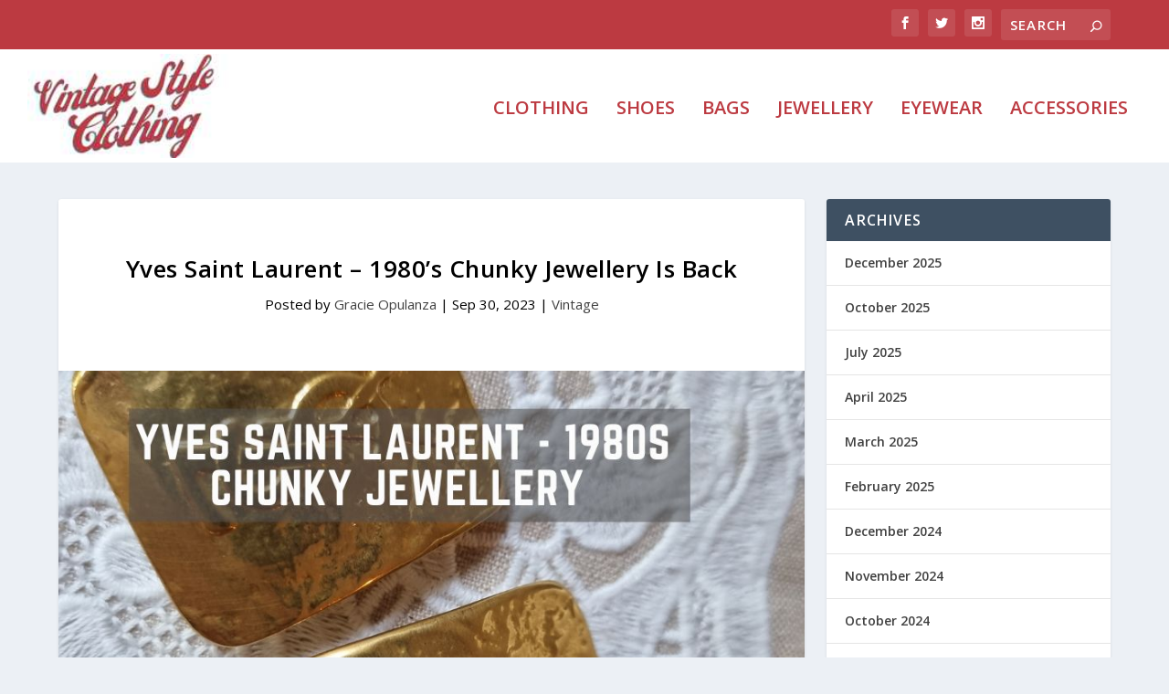

--- FILE ---
content_type: text/html; charset=UTF-8
request_url: https://vintagestyleclothing.com/yves-saint-laurent-chunky-jewellery-is-back/
body_size: 19368
content:
<!DOCTYPE html>
<!--[if IE 6]>
<html id="ie6" lang="en-US" prefix="og: https://ogp.me/ns#">
<![endif]-->
<!--[if IE 7]>
<html id="ie7" lang="en-US" prefix="og: https://ogp.me/ns#">
<![endif]-->
<!--[if IE 8]>
<html id="ie8" lang="en-US" prefix="og: https://ogp.me/ns#">
<![endif]-->
<!--[if !(IE 6) | !(IE 7) | !(IE 8)  ]><!-->
<html lang=en-US prefix="og: https://ogp.me/ns#">
<!--<![endif]-->
<head>
<meta charset=UTF-8 />
<meta http-equiv=X-UA-Compatible content="IE=edge">
<link rel=pingback href="https://vintagestyleclothing.com/xmlrpc.php"/>
<!--[if lt IE 9]>
	<script src="https://vintagestyleclothing.com/wp-content/themes/Extra/scripts/ext/html5.js" type="text/javascript"></script>
	<![endif]-->
<script type="text/javascript">document.documentElement.className='js';</script>
<script type="text/javascript">let jqueryParams=[],jQuery=function(r){return jqueryParams=[...jqueryParams,r],jQuery},$=function(r){return jqueryParams=[...jqueryParams,r],$};window.jQuery=jQuery,window.$=jQuery;let customHeadScripts=!1;jQuery.fn=jQuery.prototype={},$.fn=jQuery.prototype={},jQuery.noConflict=function(r){if(window.jQuery)return jQuery=window.jQuery,$=window.jQuery,customHeadScripts=!0,jQuery.noConflict},jQuery.ready=function(r){jqueryParams=[...jqueryParams,r]},$.ready=function(r){jqueryParams=[...jqueryParams,r]},jQuery.load=function(r){jqueryParams=[...jqueryParams,r]},$.load=function(r){jqueryParams=[...jqueryParams,r]},jQuery.fn.ready=function(r){jqueryParams=[...jqueryParams,r]},$.fn.ready=function(r){jqueryParams=[...jqueryParams,r]};</script>
<!-- Search Engine Optimization by Rank Math - https://rankmath.com/ -->
<title>Yves Saint Laurent - 1980&#039;s Chunky Jewellery Is Back - vintagestyleclothing.com</title>
<meta name=description content="Yves Saint Laurent, a legendary figure in the fashion industry, has a rich and fascinating history. Born in 1936 in Oran, Algeria, Saint Laurent showed an"/>
<meta name=robots content="index, follow, max-snippet:-1, max-video-preview:-1, max-image-preview:large"/>
<link rel=canonical href="https://vintagestyleclothing.com/yves-saint-laurent-chunky-jewellery-is-back/"/>
<meta property=og:locale content=en_US />
<meta property=og:type content=article />
<meta property=og:title content="Yves Saint Laurent - 1980&#039;s Chunky Jewellery Is Back - vintagestyleclothing.com"/>
<meta property=og:description content="Yves Saint Laurent, a legendary figure in the fashion industry, has a rich and fascinating history. Born in 1936 in Oran, Algeria, Saint Laurent showed an"/>
<meta property=og:url content="https://vintagestyleclothing.com/yves-saint-laurent-chunky-jewellery-is-back/"/>
<meta property=og:site_name content=vintagestyleclothing.com />
<meta property=article:tag content=1980s />
<meta property=article:tag content=Dior />
<meta property=article:tag content=jewellery />
<meta property=article:tag content="Vestiaire Collective"/>
<meta property=article:tag content="Yves Saint Laurent"/>
<meta property=article:section content=Vintage />
<meta property=og:updated_time content="2023-11-19T05:52:31+00:00"/>
<meta property=og:image content="https://vintagestyleclothing.com/wp-content/uploads/2023/09/Yves-Saint-Laurent-1980s-Chunky-Jewellery.jpg"/>
<meta property=og:image:secure_url content="https://vintagestyleclothing.com/wp-content/uploads/2023/09/Yves-Saint-Laurent-1980s-Chunky-Jewellery.jpg"/>
<meta property=og:image:width content=900 />
<meta property=og:image:height content=550 />
<meta property=og:image:alt content="Yves Saint Laurent 1980s Chunky Jewellery"/>
<meta property=og:image:type content="image/jpeg"/>
<meta property=article:published_time content="2023-09-30T03:08:23+00:00"/>
<meta property=article:modified_time content="2023-11-19T05:52:31+00:00"/>
<meta name=twitter:card content=summary_large_image />
<meta name=twitter:title content="Yves Saint Laurent - 1980&#039;s Chunky Jewellery Is Back - vintagestyleclothing.com"/>
<meta name=twitter:description content="Yves Saint Laurent, a legendary figure in the fashion industry, has a rich and fascinating history. Born in 1936 in Oran, Algeria, Saint Laurent showed an"/>
<meta name=twitter:image content="https://vintagestyleclothing.com/wp-content/uploads/2023/09/Yves-Saint-Laurent-1980s-Chunky-Jewellery.jpg"/>
<meta name=twitter:label1 content="Written by"/>
<meta name=twitter:data1 content="Gracie Opulanza"/>
<meta name=twitter:label2 content="Time to read"/>
<meta name=twitter:data2 content="1 minute"/>
<script type="application/ld+json" class=rank-math-schema>{"@context":"https://schema.org","@graph":[{"@type":["Person","Organization"],"@id":"https://vintagestyleclothing.com/#person","name":"vintagestyleclothing.com","logo":{"@type":"ImageObject","@id":"https://vintagestyleclothing.com/#logo","url":"https://vintagestyleclothing.com/wp-content/uploads/2023/10/Vintage-Style-Clothing-112.jpg","contentUrl":"https://vintagestyleclothing.com/wp-content/uploads/2023/10/Vintage-Style-Clothing-112.jpg","caption":"vintagestyleclothing.com","inLanguage":"en-US","width":"112","height":"112"},"image":{"@type":"ImageObject","@id":"https://vintagestyleclothing.com/#logo","url":"https://vintagestyleclothing.com/wp-content/uploads/2023/10/Vintage-Style-Clothing-112.jpg","contentUrl":"https://vintagestyleclothing.com/wp-content/uploads/2023/10/Vintage-Style-Clothing-112.jpg","caption":"vintagestyleclothing.com","inLanguage":"en-US","width":"112","height":"112"}},{"@type":"WebSite","@id":"https://vintagestyleclothing.com/#website","url":"https://vintagestyleclothing.com","name":"vintagestyleclothing.com","publisher":{"@id":"https://vintagestyleclothing.com/#person"},"inLanguage":"en-US"},{"@type":"ImageObject","@id":"https://vintagestyleclothing.com/wp-content/uploads/2023/09/Yves-Saint-Laurent-1980s-Chunky-Jewellery.jpg","url":"https://vintagestyleclothing.com/wp-content/uploads/2023/09/Yves-Saint-Laurent-1980s-Chunky-Jewellery.jpg","width":"900","height":"550","caption":"Yves Saint Laurent 1980s Chunky Jewellery","inLanguage":"en-US"},{"@type":"WebPage","@id":"https://vintagestyleclothing.com/yves-saint-laurent-chunky-jewellery-is-back/#webpage","url":"https://vintagestyleclothing.com/yves-saint-laurent-chunky-jewellery-is-back/","name":"Yves Saint Laurent - 1980&#039;s Chunky Jewellery Is Back - vintagestyleclothing.com","datePublished":"2023-09-30T03:08:23+00:00","dateModified":"2023-11-19T05:52:31+00:00","isPartOf":{"@id":"https://vintagestyleclothing.com/#website"},"primaryImageOfPage":{"@id":"https://vintagestyleclothing.com/wp-content/uploads/2023/09/Yves-Saint-Laurent-1980s-Chunky-Jewellery.jpg"},"inLanguage":"en-US"},{"@type":"Person","@id":"https://vintagestyleclothing.com/author/gracie/","name":"Gracie Opulanza","url":"https://vintagestyleclothing.com/author/gracie/","image":{"@type":"ImageObject","@id":"https://secure.gravatar.com/avatar/2e3102e00434ddc22e34ea64a17ba5e66ced4d7ca0ab78854f893e80f84a45f6?s=96&amp;d=mm&amp;r=g","url":"https://secure.gravatar.com/avatar/2e3102e00434ddc22e34ea64a17ba5e66ced4d7ca0ab78854f893e80f84a45f6?s=96&amp;d=mm&amp;r=g","caption":"Gracie Opulanza","inLanguage":"en-US"}},{"@type":"BlogPosting","headline":"Yves Saint Laurent - 1980&#039;s Chunky Jewellery Is Back - vintagestyleclothing.com","datePublished":"2023-09-30T03:08:23+00:00","dateModified":"2023-11-19T05:52:31+00:00","articleSection":"Vintage","author":{"@id":"https://vintagestyleclothing.com/author/gracie/","name":"Gracie Opulanza"},"publisher":{"@id":"https://vintagestyleclothing.com/#person"},"description":"Yves Saint Laurent, a legendary figure in the fashion industry, has a rich and fascinating history. Born in 1936 in Oran, Algeria, Saint Laurent showed an","name":"Yves Saint Laurent - 1980&#039;s Chunky Jewellery Is Back - vintagestyleclothing.com","@id":"https://vintagestyleclothing.com/yves-saint-laurent-chunky-jewellery-is-back/#richSnippet","isPartOf":{"@id":"https://vintagestyleclothing.com/yves-saint-laurent-chunky-jewellery-is-back/#webpage"},"image":{"@id":"https://vintagestyleclothing.com/wp-content/uploads/2023/09/Yves-Saint-Laurent-1980s-Chunky-Jewellery.jpg"},"inLanguage":"en-US","mainEntityOfPage":{"@id":"https://vintagestyleclothing.com/yves-saint-laurent-chunky-jewellery-is-back/#webpage"}}]}</script>
<!-- /Rank Math WordPress SEO plugin -->
<link rel=dns-prefetch href='//fonts.googleapis.com'/>
<link rel=alternate type="application/rss+xml" title="vintagestyleclothing.com &raquo; Feed" href="https://vintagestyleclothing.com/feed/"/>
<link rel=alternate title="oEmbed (JSON)" type="application/json+oembed" href="https://vintagestyleclothing.com/wp-json/oembed/1.0/embed?url=https%3A%2F%2Fvintagestyleclothing.com%2Fyves-saint-laurent-chunky-jewellery-is-back%2F"/>
<link rel=alternate title="oEmbed (XML)" type="text/xml+oembed" href="https://vintagestyleclothing.com/wp-json/oembed/1.0/embed?url=https%3A%2F%2Fvintagestyleclothing.com%2Fyves-saint-laurent-chunky-jewellery-is-back%2F&#038;format=xml"/>
<meta content="Extra v.4.27.5" name=generator /><style id=wp-block-library-inline-css type='text/css'>:root{--wp-block-synced-color:#7a00df;--wp-block-synced-color--rgb:122 , 0 , 223;--wp-bound-block-color:var(--wp-block-synced-color);--wp-editor-canvas-background:#ddd;--wp-admin-theme-color:#007cba;--wp-admin-theme-color--rgb:0 , 124 , 186;--wp-admin-theme-color-darker-10:#006ba1;--wp-admin-theme-color-darker-10--rgb:0 , 107 , 160.5;--wp-admin-theme-color-darker-20:#005a87;--wp-admin-theme-color-darker-20--rgb:0 , 90 , 135;--wp-admin-border-width-focus:2px}@media (min-resolution:192dpi){:root{--wp-admin-border-width-focus:1.5px}}.wp-element-button{cursor:pointer}:root .has-very-light-gray-background-color{background-color:#eee}:root .has-very-dark-gray-background-color{background-color:#313131}:root .has-very-light-gray-color{color:#eee}:root .has-very-dark-gray-color{color:#313131}:root .has-vivid-green-cyan-to-vivid-cyan-blue-gradient-background{background:linear-gradient(135deg,#00d084,#0693e3)}:root .has-purple-crush-gradient-background{background:linear-gradient(135deg,#34e2e4,#4721fb 50%,#ab1dfe)}:root .has-hazy-dawn-gradient-background{background:linear-gradient(135deg,#faaca8,#dad0ec)}:root .has-subdued-olive-gradient-background{background:linear-gradient(135deg,#fafae1,#67a671)}:root .has-atomic-cream-gradient-background{background:linear-gradient(135deg,#fdd79a,#004a59)}:root .has-nightshade-gradient-background{background:linear-gradient(135deg,#330968,#31cdcf)}:root .has-midnight-gradient-background{background:linear-gradient(135deg,#020381,#2874fc)}:root{--wp--preset--font-size--normal:16px;--wp--preset--font-size--huge:42px}.has-regular-font-size{font-size:1em}.has-larger-font-size{font-size:2.625em}.has-normal-font-size{font-size:var(--wp--preset--font-size--normal)}.has-huge-font-size{font-size:var(--wp--preset--font-size--huge)}.has-text-align-center{text-align:center}.has-text-align-left{text-align:left}.has-text-align-right{text-align:right}.has-fit-text{white-space:nowrap!important}#end-resizable-editor-section{display:none}.aligncenter{clear:both}.items-justified-left{justify-content:flex-start}.items-justified-center{justify-content:center}.items-justified-right{justify-content:flex-end}.items-justified-space-between{justify-content:space-between}.screen-reader-text{border:0;clip-path:inset(50%);height:1px;margin:-1px;overflow:hidden;padding:0;position:absolute;width:1px;word-wrap:normal!important}.screen-reader-text:focus{background-color:#ddd;clip-path:none;color:#444;display:block;font-size:1em;height:auto;left:5px;line-height:normal;padding:15px 23px 14px;text-decoration:none;top:5px;width:auto;z-index:100000}html :where(.has-border-color){border-style:solid}html :where([style*=border-top-color]){border-top-style:solid}html :where([style*=border-right-color]){border-right-style:solid}html :where([style*=border-bottom-color]){border-bottom-style:solid}html :where([style*=border-left-color]){border-left-style:solid}html :where([style*=border-width]){border-style:solid}html :where([style*=border-top-width]){border-top-style:solid}html :where([style*=border-right-width]){border-right-style:solid}html :where([style*=border-bottom-width]){border-bottom-style:solid}html :where([style*=border-left-width]){border-left-style:solid}html :where(img[class*=wp-image-]){height:auto;max-width:100%}:where(figure){margin:0 0 1em}html :where(.is-position-sticky){--wp-admin--admin-bar--position-offset:var(--wp-admin--admin-bar--height,0)}@media screen and (max-width:600px){html :where(.is-position-sticky){--wp-admin--admin-bar--position-offset:0}}</style><style id=wp-block-archives-inline-css type='text/css'>.wp-block-archives{box-sizing:border-box}.wp-block-archives-dropdown label{display:block}</style>
<style id=wp-block-categories-inline-css type='text/css'>.wp-block-categories{box-sizing:border-box}.wp-block-categories.alignleft{margin-right:2em}.wp-block-categories.alignright{margin-left:2em}.wp-block-categories.wp-block-categories-dropdown.aligncenter{text-align:center}.wp-block-categories .wp-block-categories__label{display:block;width:100%}</style>
<style id=wp-block-heading-inline-css type='text/css'>h1:where(.wp-block-heading).has-background,h2:where(.wp-block-heading).has-background,h3:where(.wp-block-heading).has-background,h4:where(.wp-block-heading).has-background,h5:where(.wp-block-heading).has-background,h6:where(.wp-block-heading).has-background{padding:1.25em 2.375em}h1.has-text-align-left[style*=writing-mode]:where([style*=vertical-lr]),h1.has-text-align-right[style*=writing-mode]:where([style*=vertical-rl]),h2.has-text-align-left[style*=writing-mode]:where([style*=vertical-lr]),h2.has-text-align-right[style*=writing-mode]:where([style*=vertical-rl]),h3.has-text-align-left[style*=writing-mode]:where([style*=vertical-lr]),h3.has-text-align-right[style*=writing-mode]:where([style*=vertical-rl]),h4.has-text-align-left[style*=writing-mode]:where([style*=vertical-lr]),h4.has-text-align-right[style*=writing-mode]:where([style*=vertical-rl]),h5.has-text-align-left[style*=writing-mode]:where([style*=vertical-lr]),h5.has-text-align-right[style*=writing-mode]:where([style*=vertical-rl]),h6.has-text-align-left[style*=writing-mode]:where([style*=vertical-lr]),h6.has-text-align-right[style*=writing-mode]:where([style*=vertical-rl]){rotate:180deg}</style>
<style id=wp-block-group-inline-css type='text/css'>.wp-block-group{box-sizing:border-box}:where(.wp-block-group.wp-block-group-is-layout-constrained){position:relative}</style>
<style id=wp-block-group-theme-inline-css type='text/css'>:where(.wp-block-group.has-background){padding:1.25em 2.375em}</style>
<style id=global-styles-inline-css type='text/css'>:root{--wp--preset--aspect-ratio--square:1;--wp--preset--aspect-ratio--4-3: 4/3;--wp--preset--aspect-ratio--3-4: 3/4;--wp--preset--aspect-ratio--3-2: 3/2;--wp--preset--aspect-ratio--2-3: 2/3;--wp--preset--aspect-ratio--16-9: 16/9;--wp--preset--aspect-ratio--9-16: 9/16;--wp--preset--color--black:#000;--wp--preset--color--cyan-bluish-gray:#abb8c3;--wp--preset--color--white:#fff;--wp--preset--color--pale-pink:#f78da7;--wp--preset--color--vivid-red:#cf2e2e;--wp--preset--color--luminous-vivid-orange:#ff6900;--wp--preset--color--luminous-vivid-amber:#fcb900;--wp--preset--color--light-green-cyan:#7bdcb5;--wp--preset--color--vivid-green-cyan:#00d084;--wp--preset--color--pale-cyan-blue:#8ed1fc;--wp--preset--color--vivid-cyan-blue:#0693e3;--wp--preset--color--vivid-purple:#9b51e0;--wp--preset--gradient--vivid-cyan-blue-to-vivid-purple:linear-gradient(135deg,#0693e3 0%,#9b51e0 100%);--wp--preset--gradient--light-green-cyan-to-vivid-green-cyan:linear-gradient(135deg,#7adcb4 0%,#00d082 100%);--wp--preset--gradient--luminous-vivid-amber-to-luminous-vivid-orange:linear-gradient(135deg,#fcb900 0%,#ff6900 100%);--wp--preset--gradient--luminous-vivid-orange-to-vivid-red:linear-gradient(135deg,#ff6900 0%,#cf2e2e 100%);--wp--preset--gradient--very-light-gray-to-cyan-bluish-gray:linear-gradient(135deg,#eee 0%,#a9b8c3 100%);--wp--preset--gradient--cool-to-warm-spectrum:linear-gradient(135deg,#4aeadc 0%,#9778d1 20%,#cf2aba 40%,#ee2c82 60%,#fb6962 80%,#fef84c 100%);--wp--preset--gradient--blush-light-purple:linear-gradient(135deg,#ffceec 0%,#9896f0 100%);--wp--preset--gradient--blush-bordeaux:linear-gradient(135deg,#fecda5 0%,#fe2d2d 50%,#6b003e 100%);--wp--preset--gradient--luminous-dusk:linear-gradient(135deg,#ffcb70 0%,#c751c0 50%,#4158d0 100%);--wp--preset--gradient--pale-ocean:linear-gradient(135deg,#fff5cb 0%,#b6e3d4 50%,#33a7b5 100%);--wp--preset--gradient--electric-grass:linear-gradient(135deg,#caf880 0%,#71ce7e 100%);--wp--preset--gradient--midnight:linear-gradient(135deg,#020381 0%,#2874fc 100%);--wp--preset--font-size--small:13px;--wp--preset--font-size--medium:20px;--wp--preset--font-size--large:36px;--wp--preset--font-size--x-large:42px;--wp--preset--spacing--20:.44rem;--wp--preset--spacing--30:.67rem;--wp--preset--spacing--40:1rem;--wp--preset--spacing--50:1.5rem;--wp--preset--spacing--60:2.25rem;--wp--preset--spacing--70:3.38rem;--wp--preset--spacing--80:5.06rem;--wp--preset--shadow--natural:6px 6px 9px rgba(0,0,0,.2);--wp--preset--shadow--deep:12px 12px 50px rgba(0,0,0,.4);--wp--preset--shadow--sharp:6px 6px 0 rgba(0,0,0,.2);--wp--preset--shadow--outlined:6px 6px 0 -3px #fff , 6px 6px #000;--wp--preset--shadow--crisp:6px 6px 0 #000}:root{--wp--style--global--content-size:856px;--wp--style--global--wide-size:1280px}:where(body) {margin:0}.wp-site-blocks>.alignleft{float:left;margin-right:2em}.wp-site-blocks>.alignright{float:right;margin-left:2em}.wp-site-blocks>.aligncenter{justify-content:center;margin-left:auto;margin-right:auto}:where(.is-layout-flex){gap:.5em}:where(.is-layout-grid){gap:.5em}.is-layout-flow>.alignleft{float:left;margin-inline-start:0;margin-inline-end:2em}.is-layout-flow>.alignright{float:right;margin-inline-start:2em;margin-inline-end:0}.is-layout-flow>.aligncenter{margin-left:auto!important;margin-right:auto!important}.is-layout-constrained>.alignleft{float:left;margin-inline-start:0;margin-inline-end:2em}.is-layout-constrained>.alignright{float:right;margin-inline-start:2em;margin-inline-end:0}.is-layout-constrained>.aligncenter{margin-left:auto!important;margin-right:auto!important}.is-layout-constrained > :where(:not(.alignleft):not(.alignright):not(.alignfull)){max-width:var(--wp--style--global--content-size);margin-left:auto!important;margin-right:auto!important}.is-layout-constrained>.alignwide{max-width:var(--wp--style--global--wide-size)}body .is-layout-flex{display:flex}.is-layout-flex{flex-wrap:wrap;align-items:center}.is-layout-flex > :is(*, div){margin:0}body .is-layout-grid{display:grid}.is-layout-grid > :is(*, div){margin:0}body{padding-top:0;padding-right:0;padding-bottom:0;padding-left:0}:root :where(.wp-element-button, .wp-block-button__link){background-color:#32373c;border-width:0;color:#fff;font-family:inherit;font-size:inherit;font-style:inherit;font-weight:inherit;letter-spacing:inherit;line-height:inherit;padding-top: calc(0.667em + 2px);padding-right: calc(1.333em + 2px);padding-bottom: calc(0.667em + 2px);padding-left: calc(1.333em + 2px);text-decoration:none;text-transform:inherit}.has-black-color{color:var(--wp--preset--color--black)!important}.has-cyan-bluish-gray-color{color:var(--wp--preset--color--cyan-bluish-gray)!important}.has-white-color{color:var(--wp--preset--color--white)!important}.has-pale-pink-color{color:var(--wp--preset--color--pale-pink)!important}.has-vivid-red-color{color:var(--wp--preset--color--vivid-red)!important}.has-luminous-vivid-orange-color{color:var(--wp--preset--color--luminous-vivid-orange)!important}.has-luminous-vivid-amber-color{color:var(--wp--preset--color--luminous-vivid-amber)!important}.has-light-green-cyan-color{color:var(--wp--preset--color--light-green-cyan)!important}.has-vivid-green-cyan-color{color:var(--wp--preset--color--vivid-green-cyan)!important}.has-pale-cyan-blue-color{color:var(--wp--preset--color--pale-cyan-blue)!important}.has-vivid-cyan-blue-color{color:var(--wp--preset--color--vivid-cyan-blue)!important}.has-vivid-purple-color{color:var(--wp--preset--color--vivid-purple)!important}.has-black-background-color{background-color:var(--wp--preset--color--black)!important}.has-cyan-bluish-gray-background-color{background-color:var(--wp--preset--color--cyan-bluish-gray)!important}.has-white-background-color{background-color:var(--wp--preset--color--white)!important}.has-pale-pink-background-color{background-color:var(--wp--preset--color--pale-pink)!important}.has-vivid-red-background-color{background-color:var(--wp--preset--color--vivid-red)!important}.has-luminous-vivid-orange-background-color{background-color:var(--wp--preset--color--luminous-vivid-orange)!important}.has-luminous-vivid-amber-background-color{background-color:var(--wp--preset--color--luminous-vivid-amber)!important}.has-light-green-cyan-background-color{background-color:var(--wp--preset--color--light-green-cyan)!important}.has-vivid-green-cyan-background-color{background-color:var(--wp--preset--color--vivid-green-cyan)!important}.has-pale-cyan-blue-background-color{background-color:var(--wp--preset--color--pale-cyan-blue)!important}.has-vivid-cyan-blue-background-color{background-color:var(--wp--preset--color--vivid-cyan-blue)!important}.has-vivid-purple-background-color{background-color:var(--wp--preset--color--vivid-purple)!important}.has-black-border-color{border-color:var(--wp--preset--color--black)!important}.has-cyan-bluish-gray-border-color{border-color:var(--wp--preset--color--cyan-bluish-gray)!important}.has-white-border-color{border-color:var(--wp--preset--color--white)!important}.has-pale-pink-border-color{border-color:var(--wp--preset--color--pale-pink)!important}.has-vivid-red-border-color{border-color:var(--wp--preset--color--vivid-red)!important}.has-luminous-vivid-orange-border-color{border-color:var(--wp--preset--color--luminous-vivid-orange)!important}.has-luminous-vivid-amber-border-color{border-color:var(--wp--preset--color--luminous-vivid-amber)!important}.has-light-green-cyan-border-color{border-color:var(--wp--preset--color--light-green-cyan)!important}.has-vivid-green-cyan-border-color{border-color:var(--wp--preset--color--vivid-green-cyan)!important}.has-pale-cyan-blue-border-color{border-color:var(--wp--preset--color--pale-cyan-blue)!important}.has-vivid-cyan-blue-border-color{border-color:var(--wp--preset--color--vivid-cyan-blue)!important}.has-vivid-purple-border-color{border-color:var(--wp--preset--color--vivid-purple)!important}.has-vivid-cyan-blue-to-vivid-purple-gradient-background{background:var(--wp--preset--gradient--vivid-cyan-blue-to-vivid-purple)!important}.has-light-green-cyan-to-vivid-green-cyan-gradient-background{background:var(--wp--preset--gradient--light-green-cyan-to-vivid-green-cyan)!important}.has-luminous-vivid-amber-to-luminous-vivid-orange-gradient-background{background:var(--wp--preset--gradient--luminous-vivid-amber-to-luminous-vivid-orange)!important}.has-luminous-vivid-orange-to-vivid-red-gradient-background{background:var(--wp--preset--gradient--luminous-vivid-orange-to-vivid-red)!important}.has-very-light-gray-to-cyan-bluish-gray-gradient-background{background:var(--wp--preset--gradient--very-light-gray-to-cyan-bluish-gray)!important}.has-cool-to-warm-spectrum-gradient-background{background:var(--wp--preset--gradient--cool-to-warm-spectrum)!important}.has-blush-light-purple-gradient-background{background:var(--wp--preset--gradient--blush-light-purple)!important}.has-blush-bordeaux-gradient-background{background:var(--wp--preset--gradient--blush-bordeaux)!important}.has-luminous-dusk-gradient-background{background:var(--wp--preset--gradient--luminous-dusk)!important}.has-pale-ocean-gradient-background{background:var(--wp--preset--gradient--pale-ocean)!important}.has-electric-grass-gradient-background{background:var(--wp--preset--gradient--electric-grass)!important}.has-midnight-gradient-background{background:var(--wp--preset--gradient--midnight)!important}.has-small-font-size{font-size:var(--wp--preset--font-size--small)!important}.has-medium-font-size{font-size:var(--wp--preset--font-size--medium)!important}.has-large-font-size{font-size:var(--wp--preset--font-size--large)!important}.has-x-large-font-size{font-size:var(--wp--preset--font-size--x-large)!important}</style>
<link rel=stylesheet id=contact-form-7-css href='https://vintagestyleclothing.com/wp-content/plugins/contact-form-7/includes/css/styles.css?ver=6.1.3' type='text/css' media=all />
<link rel=stylesheet id=extra-fonts-css href='https://fonts.googleapis.com/css?family=Open+Sans:300italic,400italic,600italic,700italic,800italic,400,300,600,700,800&#038;subset=latin,latin-ext' type='text/css' media=all />
<link rel=stylesheet id=taxopress-frontend-css-css href='https://vintagestyleclothing.com/wp-content/plugins/simple-tags/assets/frontend/css/frontend.css?ver=3.40.1' type='text/css' media=all />
<link rel=stylesheet id=extra-style-css href='https://vintagestyleclothing.com/wp-content/themes/Extra/style.min.css?ver=4.27.5' type='text/css' media=all />
<style id=extra-dynamic-critical-inline-css type='text/css'>@font-face{font-family:ETmodules;font-display:block;src:url(//vintagestyleclothing.com/wp-content/themes/Extra/core/admin/fonts/modules/base/modules.eot);src:url(//vintagestyleclothing.com/wp-content/themes/Extra/core/admin/fonts/modules/base/modules.eot?#iefix) format("embedded-opentype") , url(//vintagestyleclothing.com/wp-content/themes/Extra/core/admin/fonts/modules/base/modules.woff) format("woff") , url(//vintagestyleclothing.com/wp-content/themes/Extra/core/admin/fonts/modules/base/modules.ttf) format("truetype") , url(//vintagestyleclothing.com/wp-content/themes/Extra/core/admin/fonts/modules/base/modules.svg#ETmodules) format("svg");font-weight:400;font-style:normal}.et_audio_content,.et_link_content,.et_quote_content{background-color:#2ea3f2}.et_pb_post .et-pb-controllers a{margin-bottom:10px}.format-gallery .et-pb-controllers{bottom:0}.et_pb_blog_grid .et_audio_content{margin-bottom:19px}.et_pb_row .et_pb_blog_grid .et_pb_post .et_pb_slide{min-height:180px}.et_audio_content .wp-block-audio{margin:0;padding:0}.et_audio_content h2{line-height:44px}.et_pb_column_1_2 .et_audio_content h2,.et_pb_column_1_3 .et_audio_content h2,.et_pb_column_1_4 .et_audio_content h2,.et_pb_column_1_5 .et_audio_content h2,.et_pb_column_1_6 .et_audio_content h2,.et_pb_column_2_5 .et_audio_content h2,.et_pb_column_3_5 .et_audio_content h2,.et_pb_column_3_8 .et_audio_content h2{margin-bottom:9px;margin-top:0}.et_pb_column_1_2 .et_audio_content,.et_pb_column_3_5 .et_audio_content{padding:35px 40px}.et_pb_column_1_2 .et_audio_content h2,.et_pb_column_3_5 .et_audio_content h2{line-height:32px}.et_pb_column_1_3 .et_audio_content,.et_pb_column_1_4 .et_audio_content,.et_pb_column_1_5 .et_audio_content,.et_pb_column_1_6 .et_audio_content,.et_pb_column_2_5 .et_audio_content,.et_pb_column_3_8 .et_audio_content{padding:35px 20px}.et_pb_column_1_3 .et_audio_content h2,.et_pb_column_1_4 .et_audio_content h2,.et_pb_column_1_5 .et_audio_content h2,.et_pb_column_1_6 .et_audio_content h2,.et_pb_column_2_5 .et_audio_content h2,.et_pb_column_3_8 .et_audio_content h2{font-size:18px;line-height:26px}article.et_pb_has_overlay .et_pb_blog_image_container{position:relative}.et_pb_post>.et_main_video_container{position:relative;margin-bottom:30px}.et_pb_post .et_pb_video_overlay .et_pb_video_play{color:#fff}.et_pb_post .et_pb_video_overlay_hover:hover{background:rgba(0,0,0,.6)}.et_audio_content,.et_link_content,.et_quote_content{text-align:center;word-wrap:break-word;position:relative;padding:50px 60px}.et_audio_content h2,.et_link_content a.et_link_main_url,.et_link_content h2,.et_quote_content blockquote cite,.et_quote_content blockquote p{color:#fff!important}.et_quote_main_link{position:absolute;text-indent:-9999px;width:100%;height:100%;display:block;top:0;left:0}.et_quote_content blockquote{padding:0;margin:0;border:none}.et_audio_content h2,.et_link_content h2,.et_quote_content blockquote p{margin-top:0}.et_audio_content h2{margin-bottom:20px}.et_audio_content h2,.et_link_content h2,.et_quote_content blockquote p{line-height:44px}.et_link_content a.et_link_main_url,.et_quote_content blockquote cite{font-size:18px;font-weight:200}.et_quote_content blockquote cite{font-style:normal}.et_pb_column_2_3 .et_quote_content{padding:50px 42px 45px}.et_pb_column_2_3 .et_audio_content,.et_pb_column_2_3 .et_link_content{padding:40px 40px 45px}.et_pb_column_1_2 .et_audio_content,.et_pb_column_1_2 .et_link_content,.et_pb_column_1_2 .et_quote_content,.et_pb_column_3_5 .et_audio_content,.et_pb_column_3_5 .et_link_content,.et_pb_column_3_5 .et_quote_content{padding:35px 40px}.et_pb_column_1_2 .et_quote_content blockquote p,.et_pb_column_3_5 .et_quote_content blockquote p{font-size:26px;line-height:32px}.et_pb_column_1_2 .et_audio_content h2,.et_pb_column_1_2 .et_link_content h2,.et_pb_column_3_5 .et_audio_content h2,.et_pb_column_3_5 .et_link_content h2{line-height:32px}.et_pb_column_1_2 .et_link_content a.et_link_main_url,.et_pb_column_1_2 .et_quote_content blockquote cite,.et_pb_column_3_5 .et_link_content a.et_link_main_url,.et_pb_column_3_5 .et_quote_content blockquote cite{font-size:14px}.et_pb_column_1_3 .et_quote_content,.et_pb_column_1_4 .et_quote_content,.et_pb_column_1_5 .et_quote_content,.et_pb_column_1_6 .et_quote_content,.et_pb_column_2_5 .et_quote_content,.et_pb_column_3_8 .et_quote_content{padding:35px 30px 32px}.et_pb_column_1_3 .et_audio_content,.et_pb_column_1_3 .et_link_content,.et_pb_column_1_4 .et_audio_content,.et_pb_column_1_4 .et_link_content,.et_pb_column_1_5 .et_audio_content,.et_pb_column_1_5 .et_link_content,.et_pb_column_1_6 .et_audio_content,.et_pb_column_1_6 .et_link_content,.et_pb_column_2_5 .et_audio_content,.et_pb_column_2_5 .et_link_content,.et_pb_column_3_8 .et_audio_content,.et_pb_column_3_8 .et_link_content{padding:35px 20px}.et_pb_column_1_3 .et_audio_content h2,.et_pb_column_1_3 .et_link_content h2,.et_pb_column_1_3 .et_quote_content blockquote p,.et_pb_column_1_4 .et_audio_content h2,.et_pb_column_1_4 .et_link_content h2,.et_pb_column_1_4 .et_quote_content blockquote p,.et_pb_column_1_5 .et_audio_content h2,.et_pb_column_1_5 .et_link_content h2,.et_pb_column_1_5 .et_quote_content blockquote p,.et_pb_column_1_6 .et_audio_content h2,.et_pb_column_1_6 .et_link_content h2,.et_pb_column_1_6 .et_quote_content blockquote p,.et_pb_column_2_5 .et_audio_content h2,.et_pb_column_2_5 .et_link_content h2,.et_pb_column_2_5 .et_quote_content blockquote p,.et_pb_column_3_8 .et_audio_content h2,.et_pb_column_3_8 .et_link_content h2,.et_pb_column_3_8 .et_quote_content blockquote p{font-size:18px;line-height:26px}.et_pb_column_1_3 .et_link_content a.et_link_main_url,.et_pb_column_1_3 .et_quote_content blockquote cite,.et_pb_column_1_4 .et_link_content a.et_link_main_url,.et_pb_column_1_4 .et_quote_content blockquote cite,.et_pb_column_1_5 .et_link_content a.et_link_main_url,.et_pb_column_1_5 .et_quote_content blockquote cite,.et_pb_column_1_6 .et_link_content a.et_link_main_url,.et_pb_column_1_6 .et_quote_content blockquote cite,.et_pb_column_2_5 .et_link_content a.et_link_main_url,.et_pb_column_2_5 .et_quote_content blockquote cite,.et_pb_column_3_8 .et_link_content a.et_link_main_url,.et_pb_column_3_8 .et_quote_content blockquote cite{font-size:14px}.et_pb_post .et_pb_gallery_post_type .et_pb_slide{min-height:500px;background-size:cover!important;background-position:top}.format-gallery .et_pb_slider.gallery-not-found .et_pb_slide{box-shadow:inset 0 0 10px rgba(0,0,0,.1)}.format-gallery .et_pb_slider:hover .et-pb-arrow-prev{left:0}.format-gallery .et_pb_slider:hover .et-pb-arrow-next{right:0}.et_pb_post>.et_pb_slider{margin-bottom:30px}.et_pb_column_3_4 .et_pb_post .et_pb_slide{min-height:442px}.et_pb_column_2_3 .et_pb_post .et_pb_slide{min-height:390px}.et_pb_column_1_2 .et_pb_post .et_pb_slide,.et_pb_column_3_5 .et_pb_post .et_pb_slide{min-height:284px}.et_pb_column_1_3 .et_pb_post .et_pb_slide,.et_pb_column_2_5 .et_pb_post .et_pb_slide,.et_pb_column_3_8 .et_pb_post .et_pb_slide{min-height:180px}.et_pb_column_1_4 .et_pb_post .et_pb_slide,.et_pb_column_1_5 .et_pb_post .et_pb_slide,.et_pb_column_1_6 .et_pb_post .et_pb_slide{min-height:125px}.et_pb_portfolio.et_pb_section_parallax .pagination,.et_pb_portfolio.et_pb_section_video .pagination,.et_pb_portfolio_grid.et_pb_section_parallax .pagination,.et_pb_portfolio_grid.et_pb_section_video .pagination{position:relative}.et_pb_bg_layout_light .et_pb_post .post-meta,.et_pb_bg_layout_light .et_pb_post .post-meta a,.et_pb_bg_layout_light .et_pb_post p{color:#666}.et_pb_bg_layout_dark .et_pb_post .post-meta,.et_pb_bg_layout_dark .et_pb_post .post-meta a,.et_pb_bg_layout_dark .et_pb_post p{color:inherit}.et_pb_text_color_dark .et_audio_content h2,.et_pb_text_color_dark .et_link_content a.et_link_main_url,.et_pb_text_color_dark .et_link_content h2,.et_pb_text_color_dark .et_quote_content blockquote cite,.et_pb_text_color_dark .et_quote_content blockquote p{color:#666!important}.et_pb_text_color_dark.et_audio_content h2,.et_pb_text_color_dark.et_link_content a.et_link_main_url,.et_pb_text_color_dark.et_link_content h2,.et_pb_text_color_dark.et_quote_content blockquote cite,.et_pb_text_color_dark.et_quote_content blockquote p{color:#bbb!important}.et_pb_text_color_dark.et_audio_content,.et_pb_text_color_dark.et_link_content,.et_pb_text_color_dark.et_quote_content{background-color:#e8e8e8}@media (min-width:981px) and (max-width:1100px){.et_quote_content{padding:50px 70px 45px}.et_pb_column_2_3 .et_quote_content{padding:50px 50px 45px}.et_pb_column_1_2 .et_quote_content,.et_pb_column_3_5 .et_quote_content{padding:35px 47px 30px}.et_pb_column_1_3 .et_quote_content,.et_pb_column_1_4 .et_quote_content,.et_pb_column_1_5 .et_quote_content,.et_pb_column_1_6 .et_quote_content,.et_pb_column_2_5 .et_quote_content,.et_pb_column_3_8 .et_quote_content{padding:35px 25px 32px}.et_pb_column_4_4 .et_pb_post .et_pb_slide{min-height:534px}.et_pb_column_3_4 .et_pb_post .et_pb_slide{min-height:392px}.et_pb_column_2_3 .et_pb_post .et_pb_slide{min-height:345px}.et_pb_column_1_2 .et_pb_post .et_pb_slide,.et_pb_column_3_5 .et_pb_post .et_pb_slide{min-height:250px}.et_pb_column_1_3 .et_pb_post .et_pb_slide,.et_pb_column_2_5 .et_pb_post .et_pb_slide,.et_pb_column_3_8 .et_pb_post .et_pb_slide{min-height:155px}.et_pb_column_1_4 .et_pb_post .et_pb_slide,.et_pb_column_1_5 .et_pb_post .et_pb_slide,.et_pb_column_1_6 .et_pb_post .et_pb_slide{min-height:108px}}@media (max-width:980px){.et_pb_bg_layout_dark_tablet .et_audio_content h2{color:#fff!important}.et_pb_text_color_dark_tablet.et_audio_content h2{color:#bbb!important}.et_pb_text_color_dark_tablet.et_audio_content{background-color:#e8e8e8}.et_pb_bg_layout_dark_tablet .et_audio_content h2,.et_pb_bg_layout_dark_tablet .et_link_content a.et_link_main_url,.et_pb_bg_layout_dark_tablet .et_link_content h2,.et_pb_bg_layout_dark_tablet .et_quote_content blockquote cite,.et_pb_bg_layout_dark_tablet .et_quote_content blockquote p{color:#fff!important}.et_pb_text_color_dark_tablet .et_audio_content h2,.et_pb_text_color_dark_tablet .et_link_content a.et_link_main_url,.et_pb_text_color_dark_tablet .et_link_content h2,.et_pb_text_color_dark_tablet .et_quote_content blockquote cite,.et_pb_text_color_dark_tablet .et_quote_content blockquote p{color:#666!important}.et_pb_text_color_dark_tablet.et_audio_content h2,.et_pb_text_color_dark_tablet.et_link_content a.et_link_main_url,.et_pb_text_color_dark_tablet.et_link_content h2,.et_pb_text_color_dark_tablet.et_quote_content blockquote cite,.et_pb_text_color_dark_tablet.et_quote_content blockquote p{color:#bbb!important}.et_pb_text_color_dark_tablet.et_audio_content,.et_pb_text_color_dark_tablet.et_link_content,.et_pb_text_color_dark_tablet.et_quote_content{background-color:#e8e8e8}}@media (min-width:768px) and (max-width:980px){.et_audio_content h2{font-size:26px!important;line-height:44px!important;margin-bottom:24px!important}.et_pb_post>.et_pb_gallery_post_type>.et_pb_slides>.et_pb_slide{min-height:384px!important}.et_quote_content{padding:50px 43px 45px!important}.et_quote_content blockquote p{font-size:26px!important;line-height:44px!important}.et_quote_content blockquote cite{font-size:18px!important}.et_link_content{padding:40px 40px 45px}.et_link_content h2{font-size:26px!important;line-height:44px!important}.et_link_content a.et_link_main_url{font-size:18px!important}}@media (max-width:767px){.et_audio_content h2,.et_link_content h2,.et_quote_content,.et_quote_content blockquote p{font-size:20px!important;line-height:26px!important}.et_audio_content,.et_link_content{padding:35px 20px!important}.et_audio_content h2{margin-bottom:9px!important}.et_pb_bg_layout_dark_phone .et_audio_content h2{color:#fff!important}.et_pb_text_color_dark_phone.et_audio_content{background-color:#e8e8e8}.et_link_content a.et_link_main_url,.et_quote_content blockquote cite{font-size:14px!important}.format-gallery .et-pb-controllers{height:auto}.et_pb_post>.et_pb_gallery_post_type>.et_pb_slides>.et_pb_slide{min-height:222px!important}.et_pb_bg_layout_dark_phone .et_audio_content h2,.et_pb_bg_layout_dark_phone .et_link_content a.et_link_main_url,.et_pb_bg_layout_dark_phone .et_link_content h2,.et_pb_bg_layout_dark_phone .et_quote_content blockquote cite,.et_pb_bg_layout_dark_phone .et_quote_content blockquote p{color:#fff!important}.et_pb_text_color_dark_phone .et_audio_content h2,.et_pb_text_color_dark_phone .et_link_content a.et_link_main_url,.et_pb_text_color_dark_phone .et_link_content h2,.et_pb_text_color_dark_phone .et_quote_content blockquote cite,.et_pb_text_color_dark_phone .et_quote_content blockquote p{color:#666!important}.et_pb_text_color_dark_phone.et_audio_content h2,.et_pb_text_color_dark_phone.et_link_content a.et_link_main_url,.et_pb_text_color_dark_phone.et_link_content h2,.et_pb_text_color_dark_phone.et_quote_content blockquote cite,.et_pb_text_color_dark_phone.et_quote_content blockquote p{color:#bbb!important}.et_pb_text_color_dark_phone.et_audio_content,.et_pb_text_color_dark_phone.et_link_content,.et_pb_text_color_dark_phone.et_quote_content{background-color:#e8e8e8}}@media (max-width:479px){.et_pb_column_1_2 .et_pb_carousel_item .et_pb_video_play,.et_pb_column_1_3 .et_pb_carousel_item .et_pb_video_play,.et_pb_column_2_3 .et_pb_carousel_item .et_pb_video_play,.et_pb_column_2_5 .et_pb_carousel_item .et_pb_video_play,.et_pb_column_3_5 .et_pb_carousel_item .et_pb_video_play,.et_pb_column_3_8 .et_pb_carousel_item .et_pb_video_play{font-size:1.5rem;line-height:1.5rem;margin-left:-.75rem;margin-top:-.75rem}.et_audio_content,.et_quote_content{padding:35px 20px!important}.et_pb_post>.et_pb_gallery_post_type>.et_pb_slides>.et_pb_slide{min-height:156px!important}}.et_full_width_page .et_gallery_item{float:left;width:20.875%;margin:0 5.5% 5.5% 0}.et_full_width_page .et_gallery_item:nth-child(3n){margin-right:5.5%}.et_full_width_page .et_gallery_item:nth-child(3n+1){clear:none}.et_full_width_page .et_gallery_item:nth-child(4n){margin-right:0}.et_full_width_page .et_gallery_item:nth-child(4n+1){clear:both}.et_pb_slider{position:relative;overflow:hidden}.et_pb_slide{padding:0 6%;background-size:cover;background-position:50%;background-repeat:no-repeat}.et_pb_slider .et_pb_slide{display:none;float:left;margin-right:-100%;position:relative;width:100%;text-align:center;list-style:none!important;background-position:50%;background-size:100%;background-size:cover}.et_pb_slider .et_pb_slide:first-child{display:list-item}.et-pb-controllers{position:absolute;bottom:20px;left:0;width:100%;text-align:center;z-index:10}.et-pb-controllers a{display:inline-block;background-color:hsla(0,0%,100%,.5);text-indent:-9999px;border-radius:7px;width:7px;height:7px;margin-right:10px;padding:0;opacity:.5}.et-pb-controllers .et-pb-active-control{opacity:1}.et-pb-controllers a:last-child{margin-right:0}.et-pb-controllers .et-pb-active-control{background-color:#fff}.et_pb_slides .et_pb_temp_slide{display:block}.et_pb_slides:after{content:"";display:block;clear:both;visibility:hidden;line-height:0;height:0;width:0}@media (max-width:980px){.et_pb_bg_layout_light_tablet .et-pb-controllers .et-pb-active-control{background-color:#333}.et_pb_bg_layout_light_tablet .et-pb-controllers a{background-color:rgba(0,0,0,.3)}.et_pb_bg_layout_light_tablet .et_pb_slide_content{color:#333}.et_pb_bg_layout_dark_tablet .et_pb_slide_description{text-shadow:0 1px 3px rgba(0,0,0,.3)}.et_pb_bg_layout_dark_tablet .et_pb_slide_content{color:#fff}.et_pb_bg_layout_dark_tablet .et-pb-controllers .et-pb-active-control{background-color:#fff}.et_pb_bg_layout_dark_tablet .et-pb-controllers a{background-color:hsla(0,0%,100%,.5)}}@media (max-width:767px){.et-pb-controllers{position:absolute;bottom:5%;left:0;width:100%;text-align:center;z-index:10;height:14px}.et_transparent_nav .et_pb_section:first-child .et-pb-controllers{bottom:18px}.et_pb_bg_layout_light_phone.et_pb_slider_with_overlay .et_pb_slide_overlay_container,.et_pb_bg_layout_light_phone.et_pb_slider_with_text_overlay .et_pb_text_overlay_wrapper{background-color:hsla(0,0%,100%,.9)}.et_pb_bg_layout_light_phone .et-pb-controllers .et-pb-active-control{background-color:#333}.et_pb_bg_layout_dark_phone.et_pb_slider_with_overlay .et_pb_slide_overlay_container,.et_pb_bg_layout_dark_phone.et_pb_slider_with_text_overlay .et_pb_text_overlay_wrapper,.et_pb_bg_layout_light_phone .et-pb-controllers a{background-color:rgba(0,0,0,.3)}.et_pb_bg_layout_dark_phone .et-pb-controllers .et-pb-active-control{background-color:#fff}.et_pb_bg_layout_dark_phone .et-pb-controllers a{background-color:hsla(0,0%,100%,.5)}}.et_mobile_device .et_pb_slider_parallax .et_pb_slide,.et_mobile_device .et_pb_slides .et_parallax_bg.et_pb_parallax_css{background-attachment:scroll}.et-pb-arrow-next,.et-pb-arrow-prev{position:absolute;top:50%;z-index:100;font-size:48px;color:#fff;margin-top:-24px;transition:all .2s ease-in-out;opacity:0}.et_pb_bg_layout_light .et-pb-arrow-next,.et_pb_bg_layout_light .et-pb-arrow-prev{color:#333}.et_pb_slider:hover .et-pb-arrow-prev{left:22px;opacity:1}.et_pb_slider:hover .et-pb-arrow-next{right:22px;opacity:1}.et_pb_bg_layout_light .et-pb-controllers .et-pb-active-control{background-color:#333}.et_pb_bg_layout_light .et-pb-controllers a{background-color:rgba(0,0,0,.3)}.et-pb-arrow-next:hover,.et-pb-arrow-prev:hover{text-decoration:none}.et-pb-arrow-next span,.et-pb-arrow-prev span{display:none}.et-pb-arrow-prev{left:-22px}.et-pb-arrow-next{right:-22px}.et-pb-arrow-prev:before{content:"4"}.et-pb-arrow-next:before{content:"5"}.format-gallery .et-pb-arrow-next,.format-gallery .et-pb-arrow-prev{color:#fff}.et_pb_column_1_3 .et_pb_slider:hover .et-pb-arrow-prev,.et_pb_column_1_4 .et_pb_slider:hover .et-pb-arrow-prev,.et_pb_column_1_5 .et_pb_slider:hover .et-pb-arrow-prev,.et_pb_column_1_6 .et_pb_slider:hover .et-pb-arrow-prev,.et_pb_column_2_5 .et_pb_slider:hover .et-pb-arrow-prev{left:0}.et_pb_column_1_3 .et_pb_slider:hover .et-pb-arrow-next,.et_pb_column_1_4 .et_pb_slider:hover .et-pb-arrow-prev,.et_pb_column_1_5 .et_pb_slider:hover .et-pb-arrow-prev,.et_pb_column_1_6 .et_pb_slider:hover .et-pb-arrow-prev,.et_pb_column_2_5 .et_pb_slider:hover .et-pb-arrow-next{right:0}.et_pb_column_1_4 .et_pb_slider .et_pb_slide,.et_pb_column_1_5 .et_pb_slider .et_pb_slide,.et_pb_column_1_6 .et_pb_slider .et_pb_slide{min-height:170px}.et_pb_column_1_4 .et_pb_slider:hover .et-pb-arrow-next,.et_pb_column_1_5 .et_pb_slider:hover .et-pb-arrow-next,.et_pb_column_1_6 .et_pb_slider:hover .et-pb-arrow-next{right:0}@media (max-width:980px){.et_pb_bg_layout_light_tablet .et-pb-arrow-next,.et_pb_bg_layout_light_tablet .et-pb-arrow-prev{color:#333}.et_pb_bg_layout_dark_tablet .et-pb-arrow-next,.et_pb_bg_layout_dark_tablet .et-pb-arrow-prev{color:#fff}}@media (max-width:767px){.et_pb_slider:hover .et-pb-arrow-prev{left:0;opacity:1}.et_pb_slider:hover .et-pb-arrow-next{right:0;opacity:1}.et_pb_bg_layout_light_phone .et-pb-arrow-next,.et_pb_bg_layout_light_phone .et-pb-arrow-prev{color:#333}.et_pb_bg_layout_dark_phone .et-pb-arrow-next,.et_pb_bg_layout_dark_phone .et-pb-arrow-prev{color:#fff}}.et_mobile_device .et-pb-arrow-prev{left:22px;opacity:1}.et_mobile_device .et-pb-arrow-next{right:22px;opacity:1}@media (max-width:767px){.et_mobile_device .et-pb-arrow-prev{left:0;opacity:1}.et_mobile_device .et-pb-arrow-next{right:0;opacity:1}}.et_overlay{z-index:-1;position:absolute;top:0;left:0;display:block;width:100%;height:100%;background:hsla(0,0%,100%,.9);opacity:0;pointer-events:none;transition:all .3s;border:1px solid #e5e5e5;box-sizing:border-box;-webkit-backface-visibility:hidden;backface-visibility:hidden;-webkit-font-smoothing:antialiased}.et_overlay:before{color:#2ea3f2;content:"\E050";position:absolute;top:50%;left:50%;transform:translate(-50%,-50%);font-size:32px;transition:all .4s}.et_portfolio_image,.et_shop_image{position:relative;display:block}.et_pb_has_overlay:not(.et_pb_image):hover .et_overlay,.et_portfolio_image:hover .et_overlay,.et_shop_image:hover .et_overlay{z-index:3;opacity:1}#ie7 .et_overlay,#ie8 .et_overlay{display:none}.et_pb_module.et_pb_has_overlay{position:relative}.et_pb_module.et_pb_has_overlay .et_overlay,article.et_pb_has_overlay{border:none}.et_pb_blog_grid .et_audio_container .mejs-container .mejs-controls .mejs-time span{font-size:14px}.et_audio_container .mejs-container{width:auto!important;min-width:unset!important;height:auto!important}.et_audio_container .mejs-container,.et_audio_container .mejs-container .mejs-controls,.et_audio_container .mejs-embed,.et_audio_container .mejs-embed body{background:none;height:auto}.et_audio_container .mejs-controls .mejs-time-rail .mejs-time-loaded,.et_audio_container .mejs-time.mejs-currenttime-container{display:none!important}.et_audio_container .mejs-time{display:block!important;padding:0;margin-left:10px;margin-right:90px;line-height:inherit}.et_audio_container .mejs-android .mejs-time,.et_audio_container .mejs-ios .mejs-time,.et_audio_container .mejs-ipad .mejs-time,.et_audio_container .mejs-iphone .mejs-time{margin-right:0}.et_audio_container .mejs-controls .mejs-horizontal-volume-slider .mejs-horizontal-volume-total,.et_audio_container .mejs-controls .mejs-time-rail .mejs-time-total{background:hsla(0,0%,100%,.5);border-radius:5px;height:4px;margin:8px 0 0;top:0;right:0;left:auto}.et_audio_container .mejs-controls>div{height:20px!important}.et_audio_container .mejs-controls div.mejs-time-rail{padding-top:0;position:relative;display:block!important;margin-left:42px;margin-right:0}.et_audio_container span.mejs-time-total.mejs-time-slider{display:block!important;position:relative!important;max-width:100%;min-width:unset!important}.et_audio_container .mejs-button.mejs-volume-button{width:auto;height:auto;margin-left:auto;position:absolute;right:59px;bottom:-2px}.et_audio_container .mejs-controls .mejs-horizontal-volume-slider .mejs-horizontal-volume-current,.et_audio_container .mejs-controls .mejs-time-rail .mejs-time-current{background:#fff;height:4px;border-radius:5px}.et_audio_container .mejs-controls .mejs-horizontal-volume-slider .mejs-horizontal-volume-handle,.et_audio_container .mejs-controls .mejs-time-rail .mejs-time-handle{display:block;border:none;width:10px}.et_audio_container .mejs-time-rail .mejs-time-handle-content{border-radius:100%;transform:scale(1)}.et_pb_text_color_dark .et_audio_container .mejs-time-rail .mejs-time-handle-content{border-color:#666}.et_audio_container .mejs-time-rail .mejs-time-hovered{height:4px}.et_audio_container .mejs-controls .mejs-horizontal-volume-slider .mejs-horizontal-volume-handle{background:#fff;border-radius:5px;height:10px;position:absolute;top:-3px}.et_audio_container .mejs-container .mejs-controls .mejs-time span{font-size:18px}.et_audio_container .mejs-controls a.mejs-horizontal-volume-slider{display:block!important;height:19px;margin-left:5px;position:absolute;right:0;bottom:0}.et_audio_container .mejs-controls div.mejs-horizontal-volume-slider{height:4px}.et_audio_container .mejs-playpause-button button,.et_audio_container .mejs-volume-button button{background:none!important;margin:0!important;width:auto!important;height:auto!important;position:relative!important;z-index:99}.et_audio_container .mejs-playpause-button button:before{content:"E"!important;font-size:32px;left:0;top:-8px}.et_audio_container .mejs-playpause-button button:before,.et_audio_container .mejs-volume-button button:before{color:#fff}.et_audio_container .mejs-playpause-button{margin-top:-7px!important;width:auto!important;height:auto!important;position:absolute}.et_audio_container .mejs-controls .mejs-button button:focus{outline:none}.et_audio_container .mejs-playpause-button.mejs-pause button:before{content:"`"!important}.et_audio_container .mejs-volume-button button:before{content:"\E068";font-size:18px}.et_pb_text_color_dark .et_audio_container .mejs-controls .mejs-horizontal-volume-slider .mejs-horizontal-volume-total,.et_pb_text_color_dark .et_audio_container .mejs-controls .mejs-time-rail .mejs-time-total{background:hsla(0,0%,60%,.5)}.et_pb_text_color_dark .et_audio_container .mejs-controls .mejs-horizontal-volume-slider .mejs-horizontal-volume-current,.et_pb_text_color_dark .et_audio_container .mejs-controls .mejs-time-rail .mejs-time-current{background:#999}.et_pb_text_color_dark .et_audio_container .mejs-playpause-button button:before,.et_pb_text_color_dark .et_audio_container .mejs-volume-button button:before{color:#666}.et_pb_text_color_dark .et_audio_container .mejs-controls .mejs-horizontal-volume-slider .mejs-horizontal-volume-handle,.et_pb_text_color_dark .mejs-controls .mejs-time-rail .mejs-time-handle{background:#666}.et_pb_text_color_dark .mejs-container .mejs-controls .mejs-time span{color:#999}.et_pb_column_1_3 .et_audio_container .mejs-container .mejs-controls .mejs-time span,.et_pb_column_1_4 .et_audio_container .mejs-container .mejs-controls .mejs-time span,.et_pb_column_1_5 .et_audio_container .mejs-container .mejs-controls .mejs-time span,.et_pb_column_1_6 .et_audio_container .mejs-container .mejs-controls .mejs-time span,.et_pb_column_2_5 .et_audio_container .mejs-container .mejs-controls .mejs-time span,.et_pb_column_3_8 .et_audio_container .mejs-container .mejs-controls .mejs-time span{font-size:14px}.et_audio_container .mejs-container .mejs-controls{padding:0;flex-wrap:wrap;min-width:unset!important;position:relative}@media (max-width:980px){.et_pb_column_1_3 .et_audio_container .mejs-container .mejs-controls .mejs-time span,.et_pb_column_1_4 .et_audio_container .mejs-container .mejs-controls .mejs-time span,.et_pb_column_1_5 .et_audio_container .mejs-container .mejs-controls .mejs-time span,.et_pb_column_1_6 .et_audio_container .mejs-container .mejs-controls .mejs-time span,.et_pb_column_2_5 .et_audio_container .mejs-container .mejs-controls .mejs-time span,.et_pb_column_3_8 .et_audio_container .mejs-container .mejs-controls .mejs-time span{font-size:18px}.et_pb_bg_layout_dark_tablet .et_audio_container .mejs-controls .mejs-horizontal-volume-slider .mejs-horizontal-volume-total,.et_pb_bg_layout_dark_tablet .et_audio_container .mejs-controls .mejs-time-rail .mejs-time-total{background:hsla(0,0%,100%,.5)}.et_pb_bg_layout_dark_tablet .et_audio_container .mejs-controls .mejs-horizontal-volume-slider .mejs-horizontal-volume-current,.et_pb_bg_layout_dark_tablet .et_audio_container .mejs-controls .mejs-time-rail .mejs-time-current{background:#fff}.et_pb_bg_layout_dark_tablet .et_audio_container .mejs-playpause-button button:before,.et_pb_bg_layout_dark_tablet .et_audio_container .mejs-volume-button button:before{color:#fff}.et_pb_bg_layout_dark_tablet .et_audio_container .mejs-controls .mejs-horizontal-volume-slider .mejs-horizontal-volume-handle,.et_pb_bg_layout_dark_tablet .mejs-controls .mejs-time-rail .mejs-time-handle{background:#fff}.et_pb_bg_layout_dark_tablet .mejs-container .mejs-controls .mejs-time span{color:#fff}.et_pb_text_color_dark_tablet .et_audio_container .mejs-controls .mejs-horizontal-volume-slider .mejs-horizontal-volume-total,.et_pb_text_color_dark_tablet .et_audio_container .mejs-controls .mejs-time-rail .mejs-time-total{background:hsla(0,0%,60%,.5)}.et_pb_text_color_dark_tablet .et_audio_container .mejs-controls .mejs-horizontal-volume-slider .mejs-horizontal-volume-current,.et_pb_text_color_dark_tablet .et_audio_container .mejs-controls .mejs-time-rail .mejs-time-current{background:#999}.et_pb_text_color_dark_tablet .et_audio_container .mejs-playpause-button button:before,.et_pb_text_color_dark_tablet .et_audio_container .mejs-volume-button button:before{color:#666}.et_pb_text_color_dark_tablet .et_audio_container .mejs-controls .mejs-horizontal-volume-slider .mejs-horizontal-volume-handle,.et_pb_text_color_dark_tablet .mejs-controls .mejs-time-rail .mejs-time-handle{background:#666}.et_pb_text_color_dark_tablet .mejs-container .mejs-controls .mejs-time span{color:#999}}@media (max-width:767px){.et_audio_container .mejs-container .mejs-controls .mejs-time span{font-size:14px!important}.et_pb_bg_layout_dark_phone .et_audio_container .mejs-controls .mejs-horizontal-volume-slider .mejs-horizontal-volume-total,.et_pb_bg_layout_dark_phone .et_audio_container .mejs-controls .mejs-time-rail .mejs-time-total{background:hsla(0,0%,100%,.5)}.et_pb_bg_layout_dark_phone .et_audio_container .mejs-controls .mejs-horizontal-volume-slider .mejs-horizontal-volume-current,.et_pb_bg_layout_dark_phone .et_audio_container .mejs-controls .mejs-time-rail .mejs-time-current{background:#fff}.et_pb_bg_layout_dark_phone .et_audio_container .mejs-playpause-button button:before,.et_pb_bg_layout_dark_phone .et_audio_container .mejs-volume-button button:before{color:#fff}.et_pb_bg_layout_dark_phone .et_audio_container .mejs-controls .mejs-horizontal-volume-slider .mejs-horizontal-volume-handle,.et_pb_bg_layout_dark_phone .mejs-controls .mejs-time-rail .mejs-time-handle{background:#fff}.et_pb_bg_layout_dark_phone .mejs-container .mejs-controls .mejs-time span{color:#fff}.et_pb_text_color_dark_phone .et_audio_container .mejs-controls .mejs-horizontal-volume-slider .mejs-horizontal-volume-total,.et_pb_text_color_dark_phone .et_audio_container .mejs-controls .mejs-time-rail .mejs-time-total{background:hsla(0,0%,60%,.5)}.et_pb_text_color_dark_phone .et_audio_container .mejs-controls .mejs-horizontal-volume-slider .mejs-horizontal-volume-current,.et_pb_text_color_dark_phone .et_audio_container .mejs-controls .mejs-time-rail .mejs-time-current{background:#999}.et_pb_text_color_dark_phone .et_audio_container .mejs-playpause-button button:before,.et_pb_text_color_dark_phone .et_audio_container .mejs-volume-button button:before{color:#666}.et_pb_text_color_dark_phone .et_audio_container .mejs-controls .mejs-horizontal-volume-slider .mejs-horizontal-volume-handle,.et_pb_text_color_dark_phone .mejs-controls .mejs-time-rail .mejs-time-handle{background:#666}.et_pb_text_color_dark_phone .mejs-container .mejs-controls .mejs-time span{color:#999}}.et_pb_video_box{display:block;position:relative;z-index:1;line-height:0}.et_pb_video_box video{width:100%!important;height:auto!important}.et_pb_video_overlay{position:absolute;z-index:10;top:0;left:0;height:100%;width:100%;background-size:cover;background-repeat:no-repeat;background-position:50%;cursor:pointer}.et_pb_video_play:before{font-family:ETmodules;content:"I"}.et_pb_video_play{display:block;position:absolute;z-index:100;color:#fff;left:50%;top:50%}.et_pb_column_1_2 .et_pb_video_play,.et_pb_column_2_3 .et_pb_video_play,.et_pb_column_3_4 .et_pb_video_play,.et_pb_column_3_5 .et_pb_video_play,.et_pb_column_4_4 .et_pb_video_play{font-size:6rem;line-height:6rem;margin-left:-3rem;margin-top:-3rem}.et_pb_column_1_3 .et_pb_video_play,.et_pb_column_1_4 .et_pb_video_play,.et_pb_column_1_5 .et_pb_video_play,.et_pb_column_1_6 .et_pb_video_play,.et_pb_column_2_5 .et_pb_video_play,.et_pb_column_3_8 .et_pb_video_play{font-size:3rem;line-height:3rem;margin-left:-1.5rem;margin-top:-1.5rem}.et_pb_bg_layout_light .et_pb_video_play{color:#333}.et_pb_video_overlay_hover{background:transparent;width:100%;height:100%;position:absolute;z-index:100;transition:all .5s ease-in-out}.et_pb_video .et_pb_video_overlay_hover:hover{background:rgba(0,0,0,.6)}@media (min-width:768px) and (max-width:980px){.et_pb_column_1_3 .et_pb_video_play,.et_pb_column_1_4 .et_pb_video_play,.et_pb_column_1_5 .et_pb_video_play,.et_pb_column_1_6 .et_pb_video_play,.et_pb_column_2_5 .et_pb_video_play,.et_pb_column_3_8 .et_pb_video_play{font-size:6rem;line-height:6rem;margin-left:-3rem;margin-top:-3rem}}@media (max-width:980px){.et_pb_bg_layout_light_tablet .et_pb_video_play{color:#333}}@media (max-width:768px){.et_pb_column_1_2 .et_pb_video_play,.et_pb_column_2_3 .et_pb_video_play,.et_pb_column_3_4 .et_pb_video_play,.et_pb_column_3_5 .et_pb_video_play,.et_pb_column_4_4 .et_pb_video_play{font-size:3rem;line-height:3rem;margin-left:-1.5rem;margin-top:-1.5rem}}@media (max-width:767px){.et_pb_bg_layout_light_phone .et_pb_video_play{color:#333}}.et_post_gallery{padding:0!important;line-height:1.7!important;list-style:none!important}.et_gallery_item{float:left;width:28.353%;margin:0 7.47% 7.47% 0}.blocks-gallery-item,.et_gallery_item{padding-left:0!important}.blocks-gallery-item:before,.et_gallery_item:before{display:none}.et_gallery_item:nth-child(3n){margin-right:0}.et_gallery_item:nth-child(3n+1){clear:both}.et_pb_post{margin-bottom:60px;word-wrap:break-word}.et_pb_fullwidth_post_content.et_pb_with_border img,.et_pb_post_content.et_pb_with_border img,.et_pb_with_border .et_pb_post .et_pb_slides,.et_pb_with_border .et_pb_post img:not(.woocommerce-placeholder),.et_pb_with_border.et_pb_posts .et_pb_post,.et_pb_with_border.et_pb_posts_nav span.nav-next a,.et_pb_with_border.et_pb_posts_nav span.nav-previous a{border:0 solid #333}.et_pb_post .entry-content{padding-top:30px}.et_pb_post .entry-featured-image-url{display:block;position:relative;margin-bottom:30px}.et_pb_post .entry-title a,.et_pb_post h2 a{text-decoration:none}.et_pb_post .post-meta{font-size:14px;margin-bottom:6px}.et_pb_post .more,.et_pb_post .post-meta a{text-decoration:none}.et_pb_post .more{color:#82c0c7}.et_pb_posts a.more-link{clear:both;display:block}.et_pb_posts .et_pb_post{position:relative}.et_pb_has_overlay.et_pb_post .et_pb_image_container a{display:block;position:relative;overflow:hidden}.et_pb_image_container img,.et_pb_post a img{vertical-align:bottom;max-width:100%}@media (min-width:981px) and (max-width:1100px){.et_pb_post{margin-bottom:42px}}@media (max-width:980px){.et_pb_post{margin-bottom:42px}.et_pb_bg_layout_light_tablet .et_pb_post .post-meta,.et_pb_bg_layout_light_tablet .et_pb_post .post-meta a,.et_pb_bg_layout_light_tablet .et_pb_post p{color:#666}.et_pb_bg_layout_dark_tablet .et_pb_post .post-meta,.et_pb_bg_layout_dark_tablet .et_pb_post .post-meta a,.et_pb_bg_layout_dark_tablet .et_pb_post p{color:inherit}.et_pb_bg_layout_dark_tablet .comment_postinfo a,.et_pb_bg_layout_dark_tablet .comment_postinfo span{color:#fff}}@media (max-width:767px){.et_pb_post{margin-bottom:42px}.et_pb_post>h2{font-size:18px}.et_pb_bg_layout_light_phone .et_pb_post .post-meta,.et_pb_bg_layout_light_phone .et_pb_post .post-meta a,.et_pb_bg_layout_light_phone .et_pb_post p{color:#666}.et_pb_bg_layout_dark_phone .et_pb_post .post-meta,.et_pb_bg_layout_dark_phone .et_pb_post .post-meta a,.et_pb_bg_layout_dark_phone .et_pb_post p{color:inherit}.et_pb_bg_layout_dark_phone .comment_postinfo a,.et_pb_bg_layout_dark_phone .comment_postinfo span{color:#fff}}@media (max-width:479px){.et_pb_post{margin-bottom:42px}.et_pb_post h2{font-size:16px;padding-bottom:0}.et_pb_post .post-meta{color:#666;font-size:14px}}@media (min-width:981px){.et_pb_gutter.et_pb_gutters1 #left-area{width:75%}.et_pb_gutter.et_pb_gutters1 #sidebar{width:25%}.et_pb_gutters1.et_right_sidebar #left-area{padding-right:0}.et_pb_gutters1.et_left_sidebar #left-area{padding-left:0}.et_pb_gutter.et_pb_gutters1.et_right_sidebar #main-content .container:before{right:25%!important}.et_pb_gutter.et_pb_gutters1.et_left_sidebar #main-content .container:before{left:25%!important}.et_pb_gutters1 .et_pb_column,.et_pb_gutters1.et_pb_row .et_pb_column{margin-right:0}.et_pb_gutters1 .et_pb_column_4_4,.et_pb_gutters1.et_pb_row .et_pb_column_4_4{width:100%}.et_pb_gutters1 .et_pb_column_4_4 .et_pb_module,.et_pb_gutters1.et_pb_row .et_pb_column_4_4 .et_pb_module{margin-bottom:0}.et_pb_gutters1 .et_pb_column_3_4,.et_pb_gutters1.et_pb_row .et_pb_column_3_4{width:75%}.et_pb_gutters1 .et_pb_column_3_4 .et_pb_module,.et_pb_gutters1.et_pb_row .et_pb_column_3_4 .et_pb_module{margin-bottom:0}.et_pb_gutters1 .et_pb_column_2_3,.et_pb_gutters1.et_pb_row .et_pb_column_2_3{width:66.667%}.et_pb_gutters1 .et_pb_column_2_3 .et_pb_module,.et_pb_gutters1.et_pb_row .et_pb_column_2_3 .et_pb_module{margin-bottom:0}.et_pb_gutters1 .et_pb_column_3_5,.et_pb_gutters1.et_pb_row .et_pb_column_3_5{width:60%}.et_pb_gutters1 .et_pb_column_3_5 .et_pb_module,.et_pb_gutters1.et_pb_row .et_pb_column_3_5 .et_pb_module{margin-bottom:0}.et_pb_gutters1 .et_pb_column_1_2,.et_pb_gutters1.et_pb_row .et_pb_column_1_2{width:50%}.et_pb_gutters1 .et_pb_column_1_2 .et_pb_module,.et_pb_gutters1.et_pb_row .et_pb_column_1_2 .et_pb_module{margin-bottom:0}.et_pb_gutters1 .et_pb_column_2_5,.et_pb_gutters1.et_pb_row .et_pb_column_2_5{width:40%}.et_pb_gutters1 .et_pb_column_2_5 .et_pb_module,.et_pb_gutters1.et_pb_row .et_pb_column_2_5 .et_pb_module{margin-bottom:0}.et_pb_gutters1 .et_pb_column_1_3,.et_pb_gutters1.et_pb_row .et_pb_column_1_3{width:33.3333%}.et_pb_gutters1 .et_pb_column_1_3 .et_pb_module,.et_pb_gutters1.et_pb_row .et_pb_column_1_3 .et_pb_module{margin-bottom:0}.et_pb_gutters1 .et_pb_column_1_4,.et_pb_gutters1.et_pb_row .et_pb_column_1_4{width:25%}.et_pb_gutters1 .et_pb_column_1_4 .et_pb_module,.et_pb_gutters1.et_pb_row .et_pb_column_1_4 .et_pb_module{margin-bottom:0}.et_pb_gutters1 .et_pb_column_1_5,.et_pb_gutters1.et_pb_row .et_pb_column_1_5{width:20%}.et_pb_gutters1 .et_pb_column_1_5 .et_pb_module,.et_pb_gutters1.et_pb_row .et_pb_column_1_5 .et_pb_module{margin-bottom:0}.et_pb_gutters1 .et_pb_column_1_6,.et_pb_gutters1.et_pb_row .et_pb_column_1_6{width:16.6667%}.et_pb_gutters1 .et_pb_column_1_6 .et_pb_module,.et_pb_gutters1.et_pb_row .et_pb_column_1_6 .et_pb_module{margin-bottom:0}.et_pb_gutters1 .et_full_width_page.woocommerce-page ul.products li.product{width:25%;margin-right:0;margin-bottom:0}.et_pb_gutters1.et_left_sidebar.woocommerce-page #main-content ul.products li.product,.et_pb_gutters1.et_right_sidebar.woocommerce-page #main-content ul.products li.product{width:33.333%;margin-right:0}}@media (max-width:980px){.et_pb_gutters1 .et_pb_column,.et_pb_gutters1 .et_pb_column .et_pb_module,.et_pb_gutters1.et_pb_row .et_pb_column,.et_pb_gutters1.et_pb_row .et_pb_column .et_pb_module{margin-bottom:0}.et_pb_gutters1 .et_pb_row_1-2_1-4_1-4>.et_pb_column.et_pb_column_1_4,.et_pb_gutters1 .et_pb_row_1-4_1-4>.et_pb_column.et_pb_column_1_4,.et_pb_gutters1 .et_pb_row_1-4_1-4_1-2>.et_pb_column.et_pb_column_1_4,.et_pb_gutters1 .et_pb_row_1-5_1-5_3-5>.et_pb_column.et_pb_column_1_5,.et_pb_gutters1 .et_pb_row_3-5_1-5_1-5>.et_pb_column.et_pb_column_1_5,.et_pb_gutters1 .et_pb_row_4col>.et_pb_column.et_pb_column_1_4,.et_pb_gutters1 .et_pb_row_5col>.et_pb_column.et_pb_column_1_5,.et_pb_gutters1.et_pb_row_1-2_1-4_1-4>.et_pb_column.et_pb_column_1_4,.et_pb_gutters1.et_pb_row_1-4_1-4>.et_pb_column.et_pb_column_1_4,.et_pb_gutters1.et_pb_row_1-4_1-4_1-2>.et_pb_column.et_pb_column_1_4,.et_pb_gutters1.et_pb_row_1-5_1-5_3-5>.et_pb_column.et_pb_column_1_5,.et_pb_gutters1.et_pb_row_3-5_1-5_1-5>.et_pb_column.et_pb_column_1_5,.et_pb_gutters1.et_pb_row_4col>.et_pb_column.et_pb_column_1_4,.et_pb_gutters1.et_pb_row_5col>.et_pb_column.et_pb_column_1_5{width:50%;margin-right:0}.et_pb_gutters1 .et_pb_row_1-2_1-6_1-6_1-6>.et_pb_column.et_pb_column_1_6,.et_pb_gutters1 .et_pb_row_1-6_1-6_1-6>.et_pb_column.et_pb_column_1_6,.et_pb_gutters1 .et_pb_row_1-6_1-6_1-6_1-2>.et_pb_column.et_pb_column_1_6,.et_pb_gutters1 .et_pb_row_6col>.et_pb_column.et_pb_column_1_6,.et_pb_gutters1.et_pb_row_1-2_1-6_1-6_1-6>.et_pb_column.et_pb_column_1_6,.et_pb_gutters1.et_pb_row_1-6_1-6_1-6>.et_pb_column.et_pb_column_1_6,.et_pb_gutters1.et_pb_row_1-6_1-6_1-6_1-2>.et_pb_column.et_pb_column_1_6,.et_pb_gutters1.et_pb_row_6col>.et_pb_column.et_pb_column_1_6{width:33.333%;margin-right:0}.et_pb_gutters1 .et_pb_row_1-6_1-6_1-6_1-6>.et_pb_column.et_pb_column_1_6,.et_pb_gutters1.et_pb_row_1-6_1-6_1-6_1-6>.et_pb_column.et_pb_column_1_6{width:50%;margin-right:0}}@media (max-width:767px){.et_pb_gutters1 .et_pb_column,.et_pb_gutters1 .et_pb_column .et_pb_module,.et_pb_gutters1.et_pb_row .et_pb_column,.et_pb_gutters1.et_pb_row .et_pb_column .et_pb_module{margin-bottom:0}}@media (max-width:479px){.et_pb_gutters1 .et_pb_column,.et_pb_gutters1.et_pb_row .et_pb_column{margin:0!important}.et_pb_gutters1 .et_pb_column .et_pb_module,.et_pb_gutters1.et_pb_row .et_pb_column .et_pb_module{margin-bottom:0}}@media (min-width:981px){.et_pb_gutter.et_pb_gutters2 #left-area{width:77.25%}.et_pb_gutter.et_pb_gutters2 #sidebar{width:22.75%}.et_pb_gutters2.et_right_sidebar #left-area{padding-right:3%}.et_pb_gutters2.et_left_sidebar #left-area{padding-left:3%}.et_pb_gutter.et_pb_gutters2.et_right_sidebar #main-content .container:before{right:22.75%!important}.et_pb_gutter.et_pb_gutters2.et_left_sidebar #main-content .container:before{left:22.75%!important}.et_pb_gutters2 .et_pb_column,.et_pb_gutters2.et_pb_row .et_pb_column{margin-right:3%}.et_pb_gutters2 .et_pb_column_4_4,.et_pb_gutters2.et_pb_row .et_pb_column_4_4{width:100%}.et_pb_gutters2 .et_pb_column_4_4 .et_pb_module,.et_pb_gutters2.et_pb_row .et_pb_column_4_4 .et_pb_module{margin-bottom:1.5%}.et_pb_gutters2 .et_pb_column_3_4,.et_pb_gutters2.et_pb_row .et_pb_column_3_4{width:74.25%}.et_pb_gutters2 .et_pb_column_3_4 .et_pb_module,.et_pb_gutters2.et_pb_row .et_pb_column_3_4 .et_pb_module{margin-bottom:2.02%}.et_pb_gutters2 .et_pb_column_2_3,.et_pb_gutters2.et_pb_row .et_pb_column_2_3{width:65.667%}.et_pb_gutters2 .et_pb_column_2_3 .et_pb_module,.et_pb_gutters2.et_pb_row .et_pb_column_2_3 .et_pb_module{margin-bottom:2.284%}.et_pb_gutters2 .et_pb_column_3_5,.et_pb_gutters2.et_pb_row .et_pb_column_3_5{width:58.8%}.et_pb_gutters2 .et_pb_column_3_5 .et_pb_module,.et_pb_gutters2.et_pb_row .et_pb_column_3_5 .et_pb_module{margin-bottom:2.551%}.et_pb_gutters2 .et_pb_column_1_2,.et_pb_gutters2.et_pb_row .et_pb_column_1_2{width:48.5%}.et_pb_gutters2 .et_pb_column_1_2 .et_pb_module,.et_pb_gutters2.et_pb_row .et_pb_column_1_2 .et_pb_module{margin-bottom:3.093%}.et_pb_gutters2 .et_pb_column_2_5,.et_pb_gutters2.et_pb_row .et_pb_column_2_5{width:38.2%}.et_pb_gutters2 .et_pb_column_2_5 .et_pb_module,.et_pb_gutters2.et_pb_row .et_pb_column_2_5 .et_pb_module{margin-bottom:3.927%}.et_pb_gutters2 .et_pb_column_1_3,.et_pb_gutters2.et_pb_row .et_pb_column_1_3{width:31.3333%}.et_pb_gutters2 .et_pb_column_1_3 .et_pb_module,.et_pb_gutters2.et_pb_row .et_pb_column_1_3 .et_pb_module{margin-bottom:4.787%}.et_pb_gutters2 .et_pb_column_1_4,.et_pb_gutters2.et_pb_row .et_pb_column_1_4{width:22.75%}.et_pb_gutters2 .et_pb_column_1_4 .et_pb_module,.et_pb_gutters2.et_pb_row .et_pb_column_1_4 .et_pb_module{margin-bottom:6.593%}.et_pb_gutters2 .et_pb_column_1_5,.et_pb_gutters2.et_pb_row .et_pb_column_1_5{width:17.6%}.et_pb_gutters2 .et_pb_column_1_5 .et_pb_module,.et_pb_gutters2.et_pb_row .et_pb_column_1_5 .et_pb_module{margin-bottom:8.523%}.et_pb_gutters2 .et_pb_column_1_6,.et_pb_gutters2.et_pb_row .et_pb_column_1_6{width:14.1667%}.et_pb_gutters2 .et_pb_column_1_6 .et_pb_module,.et_pb_gutters2.et_pb_row .et_pb_column_1_6 .et_pb_module{margin-bottom:10.588%}.et_pb_gutters2 .et_full_width_page.woocommerce-page ul.products li.product{width:22.75%;margin-right:3%;margin-bottom:3%}.et_pb_gutters2.et_left_sidebar.woocommerce-page #main-content ul.products li.product,.et_pb_gutters2.et_right_sidebar.woocommerce-page #main-content ul.products li.product{width:30.64%;margin-right:4.04%}}@-webkit-keyframes fadeOutTop{0%{opacity:1;transform:translatey(0)}to{opacity:0;transform:translatey(-60%)}}@keyframes fadeOutTop{0%{opacity:1;transform:translatey(0)}to{opacity:0;transform:translatey(-60%)}}@-webkit-keyframes fadeInTop{0%{opacity:0;transform:translatey(-60%)}to{opacity:1;transform:translatey(0)}}@keyframes fadeInTop{0%{opacity:0;transform:translatey(-60%)}to{opacity:1;transform:translatey(0)}}@-webkit-keyframes fadeInBottom{0%{opacity:0;transform:translatey(60%)}to{opacity:1;transform:translatey(0)}}@keyframes fadeInBottom{0%{opacity:0;transform:translatey(60%)}to{opacity:1;transform:translatey(0)}}@-webkit-keyframes fadeOutBottom{0%{opacity:1;transform:translatey(0)}to{opacity:0;transform:translatey(60%)}}@keyframes fadeOutBottom{0%{opacity:1;transform:translatey(0)}to{opacity:0;transform:translatey(60%)}}@-webkit-keyframes Grow{0%{opacity:0;transform:scaleY(.5)}to{opacity:1;transform:scale(1)}}@keyframes Grow{0%{opacity:0;transform:scaleY(.5)}to{opacity:1;transform:scale(1)}}@-webkit-keyframes flipInX{0%{transform:perspective(400px) rotateX(90deg);-webkit-animation-timing-function:ease-in;animation-timing-function:ease-in;opacity:0}40%{transform:perspective(400px) rotateX(-20deg);-webkit-animation-timing-function:ease-in;animation-timing-function:ease-in}60%{transform:perspective(400px) rotateX(10deg);opacity:1}80%{transform:perspective(400px) rotateX(-5deg)}to{transform:perspective(400px)}}@keyframes flipInX{0%{transform:perspective(400px) rotateX(90deg);-webkit-animation-timing-function:ease-in;animation-timing-function:ease-in;opacity:0}40%{transform:perspective(400px) rotateX(-20deg);-webkit-animation-timing-function:ease-in;animation-timing-function:ease-in}60%{transform:perspective(400px) rotateX(10deg);opacity:1}80%{transform:perspective(400px) rotateX(-5deg)}to{transform:perspective(400px)}}@-webkit-keyframes flipInY{0%{transform:perspective(400px) rotateY(90deg);-webkit-animation-timing-function:ease-in;animation-timing-function:ease-in;opacity:0}40%{transform:perspective(400px) rotateY(-20deg);-webkit-animation-timing-function:ease-in;animation-timing-function:ease-in}60%{transform:perspective(400px) rotateY(10deg);opacity:1}80%{transform:perspective(400px) rotateY(-5deg)}to{transform:perspective(400px)}}@keyframes flipInY{0%{transform:perspective(400px) rotateY(90deg);-webkit-animation-timing-function:ease-in;animation-timing-function:ease-in;opacity:0}40%{transform:perspective(400px) rotateY(-20deg);-webkit-animation-timing-function:ease-in;animation-timing-function:ease-in}60%{transform:perspective(400px) rotateY(10deg);opacity:1}80%{transform:perspective(400px) rotateY(-5deg)}to{transform:perspective(400px)}}.nav li li{padding:0 20px;margin:0}.et-menu li li a{padding:6px 20px;width:200px}.nav li{position:relative;line-height:1em}.nav li li{position:relative;line-height:2em}.nav li ul{position:absolute;padding:20px 0;z-index:9999;width:240px;background:#fff;visibility:hidden;opacity:0;border-top:3px solid #2ea3f2;box-shadow:0 2px 5px rgba(0,0,0,.1);-moz-box-shadow:0 2px 5px rgba(0,0,0,.1);-webkit-box-shadow:0 2px 5px rgba(0,0,0,.1);-webkit-transform:translateZ(0);text-align:left}.nav li.et-hover>ul{visibility:visible}.nav li.et-touch-hover>ul,.nav li:hover>ul{opacity:1;visibility:visible}.nav li li ul{z-index:1000;top:-23px;left:240px}.nav li.et-reverse-direction-nav li ul{left:auto;right:240px}.nav li:hover{visibility:inherit}.et_mobile_menu li a,.nav li li a{font-size:14px;transition:opacity .2s ease-in-out , background-color .2s ease-in-out}.et_mobile_menu li a:hover,.nav ul li a:hover{background-color:rgba(0,0,0,.03);opacity:.7}.et-dropdown-removing>ul{display:none}.mega-menu .et-dropdown-removing>ul{display:block}.et-menu .menu-item-has-children>a:first-child:after{font-family:ETmodules;content:"3";font-size:16px;position:absolute;right:0;top:0;font-weight:800}.et-menu .menu-item-has-children>a:first-child{padding-right:20px}.et-menu li li.menu-item-has-children>a:first-child:after{right:20px;top:6px}.et-menu-nav li.mega-menu{position:inherit}.et-menu-nav li.mega-menu>ul{padding:30px 20px;position:absolute!important;width:100%;left:0!important}.et-menu-nav li.mega-menu ul li{margin:0;float:left!important;display:block!important;padding:0!important}.et-menu-nav li.mega-menu li>ul{-webkit-animation:none!important;animation:none!important;padding:0;border:none;left:auto;top:auto;width:240px!important;position:relative;box-shadow:none;-webkit-box-shadow:none}.et-menu-nav li.mega-menu li ul{visibility:visible;opacity:1;display:none}.et-menu-nav li.mega-menu.et-hover li ul,.et-menu-nav li.mega-menu:hover li ul{display:block}.et-menu-nav li.mega-menu:hover>ul{opacity:1!important;visibility:visible!important}.et-menu-nav li.mega-menu>ul>li>a:first-child{padding-top:0!important;font-weight:700;border-bottom:1px solid rgba(0,0,0,.03)}.et-menu-nav li.mega-menu>ul>li>a:first-child:hover{background-color:transparent!important}.et-menu-nav li.mega-menu li>a{width:200px!important}.et-menu-nav li.mega-menu.mega-menu-parent li>a,.et-menu-nav li.mega-menu.mega-menu-parent li li{width:100%!important}.et-menu-nav li.mega-menu.mega-menu-parent li>.sub-menu{float:left;width:100%!important}.et-menu-nav li.mega-menu>ul>li{width:25%;margin:0}.et-menu-nav li.mega-menu.mega-menu-parent-3>ul>li{width:33.33%}.et-menu-nav li.mega-menu.mega-menu-parent-2>ul>li{width:50%}.et-menu-nav li.mega-menu.mega-menu-parent-1>ul>li{width:100%}.et_pb_fullwidth_menu li.mega-menu .menu-item-has-children>a:first-child:after,.et_pb_menu li.mega-menu .menu-item-has-children>a:first-child:after{display:none}.et_fullwidth_nav #top-menu li.mega-menu>ul{width:auto;left:30px!important;right:30px!important}.et_mobile_menu{position:absolute;left:0;padding:5%;background:#fff;width:100%;visibility:visible;opacity:1;display:none;z-index:9999;border-top:3px solid #2ea3f2;box-shadow:0 2px 5px rgba(0,0,0,.1);-moz-box-shadow:0 2px 5px rgba(0,0,0,.1);-webkit-box-shadow:0 2px 5px rgba(0,0,0,.1)}#main-header .et_mobile_menu li ul,.et_pb_fullwidth_menu .et_mobile_menu li ul,.et_pb_menu .et_mobile_menu li ul{visibility:visible!important;display:block!important;padding-left:10px}.et_mobile_menu li li{padding-left:5%}.et_mobile_menu li a{border-bottom:1px solid rgba(0,0,0,.03);color:#666;padding:10px 5%;display:block}.et_mobile_menu .menu-item-has-children>a{font-weight:700;background-color:rgba(0,0,0,.03)}.et_mobile_menu li .menu-item-has-children>a{background-color:transparent}.et_mobile_nav_menu{float:right;display:none}.mobile_menu_bar{position:relative;display:block;line-height:0}.mobile_menu_bar:before{content:"a";font-size:32px;position:relative;left:0;top:0;cursor:pointer}.et_pb_module .mobile_menu_bar:before{top:2px}.mobile_nav .select_page{display:none}</style>
<script type="text/javascript" src="https://vintagestyleclothing.com/wp-includes/js/jquery/jquery.min.js?ver=3.7.1" id=jquery-core-js></script>
<script type="text/javascript" src="https://vintagestyleclothing.com/wp-includes/js/jquery/jquery-migrate.min.js?ver=3.4.1" id=jquery-migrate-js></script>
<script type="text/javascript" id=jquery-js-after>jqueryParams.length&&$.each(jqueryParams,function(e,r){if("function"==typeof r){var n=String(r);n.replace("$","jQuery");var a=new Function("return "+n)();$(document).ready(a)}});</script>
<script type="text/javascript" src="https://vintagestyleclothing.com/wp-content/plugins/simple-tags/assets/frontend/js/frontend.js?ver=3.40.1" id=taxopress-frontend-js-js></script>
<link rel="https://api.w.org/" href="https://vintagestyleclothing.com/wp-json/"/><link rel=alternate title=JSON type="application/json" href="https://vintagestyleclothing.com/wp-json/wp/v2/posts/42350"/><link rel=EditURI type="application/rsd+xml" title=RSD href="https://vintagestyleclothing.com/xmlrpc.php?rsd"/>
<link rel=shortlink href='https://vintagestyleclothing.com/?p=42350'/>
<meta name=viewport content="width=device-width, initial-scale=1.0, maximum-scale=1.0, user-scalable=1"/><style type="text/css">a.st_tag,a.internal_tag,.st_tag,.internal_tag{text-decoration:underline!important}</style><script>var year=new Date();year=year.getFullYear();jQuery(function($){$('#footer-info').html('&copy; '+year+' <a href="https://vintagestyleclothing.com">Vintage Style Clothing</a>');});jQuery(function($){$('.et-extra-social-icon a').attr('target','_blank').attr('rel','nofollow');});</script><link rel=stylesheet id=et-extra-customizer-global-cached-inline-styles href="https://vintagestyleclothing.com/wp-content/et-cache/global/et-extra-customizer-global.min.css?ver=1765670122"/><style id=et-critical-inline-css></style>
<link rel=stylesheet id=lwptoc-main-css href='https://vintagestyleclothing.com/wp-content/plugins/luckywp-table-of-contents/front/assets/main.min.css?ver=2.1.14' type='text/css' media=all />
</head>
<body class="wp-singular post-template-default single single-post postid-42350 single-format-standard wp-theme-Extra et_extra et_fullwidth_nav et_fixed_nav et_pb_gutters2 et_primary_nav_dropdown_animation_Default et_secondary_nav_dropdown_animation_Default with_sidebar with_sidebar_right et_includes_sidebar et-db"><noscript><meta HTTP-EQUIV="refresh" content="0;url='http://vintagestyleclothing.com/yves-saint-laurent-chunky-jewellery-is-back/?PageSpeed=noscript'" /><style><!--table,div,span,font,p{display:none} --></style><div style="display:block">Please click <a href="http://vintagestyleclothing.com/yves-saint-laurent-chunky-jewellery-is-back/?PageSpeed=noscript">here</a> if you are not redirected within a few seconds.</div></noscript>
<script type="application/javascript">(function(){var relList=document.createElement('link').relList;if(!!(relList&&relList.supports&&relList.supports('prefetch'))){return;}var links=document.getElementsByTagName('link');for(var i=0;i<links.length;i++){var link=links[i];if('prefetch'===link.rel){link.rel='preload';}}})();</script>
<div id=page-container class=page-container>
<!-- Header -->
<header class="header left-right">
<!-- #top-header -->
<div id=top-header style="">
<div class=container>
<!-- Secondary Nav -->
<div id=et-secondary-nav class="">
</div>
<!-- #et-info -->
<div id=et-info>
<!-- .et-extra-social-icons -->
<ul class=et-extra-social-icons style="">
<li class="et-extra-social-icon facebook">
<a href="https://facebook.com" class="et-extra-icon et-extra-icon-background-hover et-extra-icon-facebook"></a>
</li>
<li class="et-extra-social-icon twitter">
<a href="https://twitter.com" class="et-extra-icon et-extra-icon-background-hover et-extra-icon-twitter"></a>
</li>
<li class="et-extra-social-icon instagram">
<a href="https://instagram.com" class="et-extra-icon et-extra-icon-background-hover et-extra-icon-instagram"></a>
</li>
</ul>
<!-- .et-top-search -->
<div class=et-top-search style="">
<form role=search class=et-search-form method=get action="https://vintagestyleclothing.com/">
<input type=search class=et-search-field placeholder=Search value="" name=s title="Search for:"/>
<button class=et-search-submit></button>
</form>	</div>
<!-- cart -->
</div>
</div><!-- /.container -->
</div><!-- /#top-header -->
<!-- Main Header -->
<div id=main-header-wrapper>
<div id=main-header data-fixed-height=80>
<div class=container>
<!-- ET Ad -->
<!-- Logo -->
<a class=logo href="https://vintagestyleclothing.com/" data-fixed-height=51>
<img src="https://vintagestyleclothing.com/wp-content/uploads/2023/10/Vintage-Style-Clothing.jpg" width=200 height=100 alt=vintagestyleclothing.com id=logo />
</a>
<!-- ET Navigation -->
<div id=et-navigation>
<ul id=et-menu class=nav><li id=menu-item-39 class="menu-item menu-item-type-taxonomy menu-item-object-category menu-item-39"><a href="https://vintagestyleclothing.com/category/clothing/">Clothing</a></li>
<li id=menu-item-42 class="menu-item menu-item-type-taxonomy menu-item-object-category menu-item-42"><a href="https://vintagestyleclothing.com/category/shoes/">Shoes</a></li>
<li id=menu-item-38 class="menu-item menu-item-type-taxonomy menu-item-object-category menu-item-38"><a href="https://vintagestyleclothing.com/category/bags/">Bags</a></li>
<li id=menu-item-41 class="menu-item menu-item-type-taxonomy menu-item-object-category menu-item-41"><a href="https://vintagestyleclothing.com/category/jewellery/">Jewellery</a></li>
<li id=menu-item-40 class="menu-item menu-item-type-taxonomy menu-item-object-category menu-item-40"><a href="https://vintagestyleclothing.com/category/eyewear/">Eyewear</a></li>
<li id=menu-item-37 class="menu-item menu-item-type-taxonomy menu-item-object-category menu-item-37"><a href="https://vintagestyleclothing.com/category/accessories/">Accessories</a></li>
</ul>	<div id=et-mobile-navigation>
<span class=show-menu>
<div class=show-menu-button>
<span></span>
<span></span>
<span></span>
</div>
<p>Select Page</p>
</span>
<nav>
</nav>
</div> <!-- /#et-mobile-navigation -->	</div><!-- /#et-navigation -->
</div><!-- /.container -->
</div><!-- /#main-header -->
</div><!-- /#main-header-wrapper -->
</header>
<div id=main-content>
<div class=container>
<div id=content-area class=clearfix>
<div class=et_pb_extra_column_main>
<article id=post-42350 class="module single-post-module post-42350 post type-post status-publish format-standard has-post-thumbnail hentry category-vintage tag-1980s tag-dior tag-jewellery tag-vestiaire-collective tag-yves-saint-laurent et-has-post-format-content et_post_format-et-post-format-standard">
<div class=post-header>
<h1 class=entry-title>Yves Saint Laurent &#8211; 1980&#8217;s Chunky Jewellery Is Back</h1>
<div class="post-meta vcard">
<p>Posted by <a href="https://vintagestyleclothing.com/author/gracie/" class="url fn" title="Posts by Gracie Opulanza" rel=author>Gracie Opulanza</a> | <span class=updated>Sep 30, 2023</span> | <a href="https://vintagestyleclothing.com/category/vintage/" rel=tag>Vintage</a></p>
</div>
</div>
<div class="post-thumbnail header">
<img src="https://vintagestyleclothing.com/wp-content/uploads/2023/09/Yves-Saint-Laurent-1980s-Chunky-Jewellery.jpg" alt="Yves Saint Laurent &#8211; 1980&#8217;s Chunky Jewellery Is Back"/>	</div>
<div class=post-wrap>
<div class="post-content entry-content">
<p>Yves Saint Laurent, a legendary figure in the fashion industry, has a rich and fascinating history. Born in 1936 in Oran, Algeria, <a href="https://gracieopulanza.com/how-dandy-yves-saint-laurents-le-smoking/" target=_blank rel=noopener>Saint Laurent </a>showed an early interest in design and began his career at a young age. He made waves in the fashion world with his innovative and groundbreaking designs, revolutionizing women’s fashion with his iconic “Le Smoking” tuxedo suit for women. Throughout his career, Saint Laurent constantly pushed boundaries and challenged conventions, leaving an indelible mark on the industry. His creations were known for their impeccable craftsmanship, attention to detail, and timeless elegance. Despite facing personal and professional struggles, Saint Laurent’s legacy endures, as his brand continues to thrive and inspire generations of designers. From his early days at Dior to his own eponymous fashion house, Yves Saint Laurent’s journey is a testament to the power of creativity and vision in the world of fashion.</p>
<p><img fetchpriority=high decoding=async class="alignnone wp-image-42556 size-full" src="https://vintagestyleclothing.com/wp-content/uploads/2023/09/Yves-Saint-Laurent-Vintage-bag-Gracie-Opulanza-Venice.jpg" alt="Yves Saint Laurent Vintage bag Gracie Opulanza Venice" width=900 height=984 srcset="https://vintagestyleclothing.com/wp-content/uploads/2023/09/Yves-Saint-Laurent-Vintage-bag-Gracie-Opulanza-Venice.jpg 900w, https://vintagestyleclothing.com/wp-content/uploads/2023/09/Yves-Saint-Laurent-Vintage-bag-Gracie-Opulanza-Venice-274x300.jpg 274w, https://vintagestyleclothing.com/wp-content/uploads/2023/09/Yves-Saint-Laurent-Vintage-bag-Gracie-Opulanza-Venice-768x840.jpg 768w" sizes="(max-width: 900px) 100vw, 900px"></p>
<p><img loading=lazy decoding=async class="alignnone size-full wp-image-42555" src="https://vintagestyleclothing.com/wp-content/uploads/2023/09/Yves-Saint-Laurent-Vintage-and-2021-collection.jpg" alt="Yves Saint Laurent Vintage 1980s" width=900 height=426 srcset="https://vintagestyleclothing.com/wp-content/uploads/2023/09/Yves-Saint-Laurent-Vintage-and-2021-collection.jpg 900w, https://vintagestyleclothing.com/wp-content/uploads/2023/09/Yves-Saint-Laurent-Vintage-and-2021-collection-300x142.jpg 300w, https://vintagestyleclothing.com/wp-content/uploads/2023/09/Yves-Saint-Laurent-Vintage-and-2021-collection-768x364.jpg 768w" sizes="(max-width: 900px) 100vw, 900px"></p>
<p><img loading=lazy decoding=async class="alignnone size-full wp-image-42554" src="https://vintagestyleclothing.com/wp-content/uploads/2023/09/Yves-Saint-Laurent-Chunky-Jewellery-Is-Back-1980-3.jpg" alt="Yves Saint Laurent - Chunky Jewellery Is Back" width=900 height=1200 srcset="https://vintagestyleclothing.com/wp-content/uploads/2023/09/Yves-Saint-Laurent-Chunky-Jewellery-Is-Back-1980-3.jpg 900w, https://vintagestyleclothing.com/wp-content/uploads/2023/09/Yves-Saint-Laurent-Chunky-Jewellery-Is-Back-1980-3-225x300.jpg 225w, https://vintagestyleclothing.com/wp-content/uploads/2023/09/Yves-Saint-Laurent-Chunky-Jewellery-Is-Back-1980-3-768x1024.jpg 768w" sizes="(max-width: 900px) 100vw, 900px"></p>
<div class="lwptoc lwptoc-autoWidth lwptoc-transparent lwptoc-notInherit" data-smooth-scroll=1 data-smooth-scroll-offset=24><div class=lwptoc_i> <div class=lwptoc_header style="font-size:20pt;">
<b class=lwptoc_title style="font-weight:800;">Contents</b> <span class=lwptoc_toggle>
<a href="#" class=lwptoc_toggle_label data-label=hide>show</a> </span>
</div>
<div class=lwptoc_items style="display:none;font-size:100%;">
<div class=lwptoc_itemWrap><div class=lwptoc_item> <a href="#Yves_Saint_Laurent_Vintage_Chunky_Jewellery">
<span class=lwptoc_item_label>Yves Saint Laurent Vintage Chunky Jewellery</span>
</a>
</div><div class=lwptoc_item> <a href="#Yves_Saint_Laurent_-_Chunky_Gold_Jewellery_Is_Back">
<span class=lwptoc_item_label>Yves Saint Laurent – Chunky Gold Jewellery Is Back</span>
</a>
</div></div></div>
</div></div><h2><span id=Yves_Saint_Laurent_Vintage_Chunky_Jewellery>Yves Saint Laurent Vintage Chunky Jewellery</span></h2>
<p>In the past, there were these vintage pieces from the 1980s that were coated in 22-carat gold. They are of exceptional quality and cater to a specific market. These substantial pieces of jewelry can be matched with any outfit I wear. They have a timeless appeal and bring me joy with their wonderful feel and appearance. If you’re interested in acquiring high-end and distinctive YVL jewelry, you can search on platforms like Vestiaire Collective, eBay, and others for some memorable investments.</p>
<p>&nbsp;</p>
<p>&nbsp;</p>
<p><img loading=lazy decoding=async class="alignnone size-full wp-image-42551" src="https://vintagestyleclothing.com/wp-content/uploads/2023/09/Yves-Saint-Laurent-Chunky-Jewellery-Is-Back-1980-2.jpg" alt="Yves Saint Laurent - Chunky Jewellery Is Back 1980s" width=900 height=1200 srcset="https://vintagestyleclothing.com/wp-content/uploads/2023/09/Yves-Saint-Laurent-Chunky-Jewellery-Is-Back-1980-2.jpg 900w, https://vintagestyleclothing.com/wp-content/uploads/2023/09/Yves-Saint-Laurent-Chunky-Jewellery-Is-Back-1980-2-225x300.jpg 225w, https://vintagestyleclothing.com/wp-content/uploads/2023/09/Yves-Saint-Laurent-Chunky-Jewellery-Is-Back-1980-2-768x1024.jpg 768w" sizes="(max-width: 900px) 100vw, 900px"></p>
<p>&nbsp;</p>
<h2><span id=Yves_Saint_Laurent_-_Chunky_Gold_Jewellery_Is_Back>Yves Saint Laurent – Chunky Gold Jewellery Is Back</span></h2>
<p>Chunky gold jewelry is making a triumphant return, courtesy of the iconic fashion brand Yves Saint Laurent. Known for their bold and statement-making designs, YSL has once again captured the attention of fashion enthusiasts with their latest collection. The resurgence of chunky gold jewelry comes as no surprise, as fashion trends often cycle back around, and this particular trend is no exception. The allure of chunky gold pieces lies in their ability to instantly elevate any outfit, adding a touch of glamour and sophistication. Whether it’s a chunky gold necklace, bracelet, or pair of earrings, these pieces are sure to make a bold and memorable statement. So, if you’re looking to add a touch of opulence to your wardrobe, look no further than Yves Saint Laurent’s chunky gold jewelry collection.</p>
<p><img loading=lazy decoding=async class="alignnone size-full wp-image-42548" src="https://vintagestyleclothing.com/wp-content/uploads/2023/09/YvesSantLaurent-Brooch-Venice-1980-Gracie-Opulanza-Vintage.jpg" alt="Yves Saint Laurent - Chunky Jewellery Is Back 1980s Venice" width=900 height=934 srcset="https://vintagestyleclothing.com/wp-content/uploads/2023/09/YvesSantLaurent-Brooch-Venice-1980-Gracie-Opulanza-Vintage.jpg 900w, https://vintagestyleclothing.com/wp-content/uploads/2023/09/YvesSantLaurent-Brooch-Venice-1980-Gracie-Opulanza-Vintage-289x300.jpg 289w, https://vintagestyleclothing.com/wp-content/uploads/2023/09/YvesSantLaurent-Brooch-Venice-1980-Gracie-Opulanza-Vintage-768x797.jpg 768w" sizes="(max-width: 900px) 100vw, 900px"></p>
<p><img loading=lazy decoding=async class="alignnone size-full wp-image-42547" src="https://vintagestyleclothing.com/wp-content/uploads/2023/09/Yves-Saint-Laurent-Chunky-Jewellery-Is-Back-1980-1.jpg" alt=Yves-Saint-Laurent-Chunky-Jewellery-Is-Back-1980-1 width=900 height=1200 srcset="https://vintagestyleclothing.com/wp-content/uploads/2023/09/Yves-Saint-Laurent-Chunky-Jewellery-Is-Back-1980-1.jpg 900w, https://vintagestyleclothing.com/wp-content/uploads/2023/09/Yves-Saint-Laurent-Chunky-Jewellery-Is-Back-1980-1-225x300.jpg 225w, https://vintagestyleclothing.com/wp-content/uploads/2023/09/Yves-Saint-Laurent-Chunky-Jewellery-Is-Back-1980-1-768x1024.jpg 768w" sizes="(max-width: 900px) 100vw, 900px"></p>
<!-- Generated by TaxoPress 3.40.1 - https://wordpress.org/plugins/simple-tags/ -->
<div class=taxopress-output-wrapper> <div class="st-post-tags post-content entry-content"><h4>Tags: </h4>
<a href="https://vintagestyleclothing.com/tag/1980s/" title=1980s class=button>1980s</a>,
<a href="https://vintagestyleclothing.com/tag/dior/" title=Dior class=button>Dior</a>,
<a href="https://vintagestyleclothing.com/tag/vestiaire-collective/" title="Vestiaire Collective" class=button>Vestiaire Collective</a>,
<a href="https://vintagestyleclothing.com/tag/yves-saint-laurent/" title="Yves Saint Laurent" class=button>Yves Saint Laurent</a>,
<a href="https://vintagestyleclothing.com/tag/jewellery/" title=jewellery class=button>jewellery</a> <p/></div>
</div>
</div>
</div>
<div class=post-footer>
<div class="social-icons ed-social-share-icons">
<p class=share-title>Share:</p>
</div>
<style type="text/css" id=rating-stars>.post-footer .rating-stars #rated-stars img.star-on,.post-footer .rating-stars #rating-stars img.star-on{background-color:#bc3a41}</style>
</div>
</article>
<nav class=post-nav>
<div class="nav-links clearfix">
<div class="nav-link nav-link-prev">
<a href="https://vintagestyleclothing.com/fendi-fur-how-to-spot-a-vintage-fur-coat/" rel=prev><span class=button>Previous</span><span class=title>Fendi Fur 1980s &#8211; How To Spot A Vintage Fur Coat</span></a>	</div>
<div class="nav-link nav-link-next">
<a href="https://vintagestyleclothing.com/les-must-de-cartier-burgundy-bordeaux-luggage/" rel=next><span class=button>Next</span><span class=title>Les Must de Cartier Burgundy Bordeaux Luggage &#8211; Vintage Luxury Travel Bags</span></a>	</div>
</div>
</nav>
<div class="et_extra_other_module author-box vcard">
<div class=author-box-header>
<h3>About The Author</h3>
</div>
<div class="author-box-content clearfix">
<div class=author-box-avatar>
<img alt='Gracie Opulanza' src='https://secure.gravatar.com/avatar/2e3102e00434ddc22e34ea64a17ba5e66ced4d7ca0ab78854f893e80f84a45f6?s=170&#038;d=mm&#038;r=g' srcset='https://secure.gravatar.com/avatar/2e3102e00434ddc22e34ea64a17ba5e66ced4d7ca0ab78854f893e80f84a45f6?s=340&#038;d=mm&#038;r=g 2x' class='avatar avatar-170 photo' height=170 width=170 loading=lazy decoding=async />	</div>
<div class=author-box-description>
<h4><a class="author-link url fn" href="https://vintagestyleclothing.com/author/gracie/" rel=author title="View all posts by Gracie Opulanza">Gracie Opulanza</a></h4>
<p class=note></p>
<ul class=social-icons>
</ul>
</div>
</div>
</div>
<div class="et_extra_other_module related-posts">
<div class=related-posts-header>
<h3>Related Posts</h3>
</div>
<div class="related-posts-content clearfix">
<div class=related-post>
<div class=featured-image><a href="https://vintagestyleclothing.com/the-worlds-vintage-hotspots-revealed-by-new-data/" title="The World&#8217;s Vintage Hotspots, Revealed by New Data" class=post-thumbnail>
<img src="https://vintagestyleclothing.com/wp-content/uploads/2021/01/Hats-Off-To-You-Vintage-Style-Tips-2021-6-440x264.jpg" alt="The World&#8217;s Vintage Hotspots, Revealed by New Data"/><span class=et_pb_extra_overlay></span>
</a></div>
<h4 class=title><a href="https://vintagestyleclothing.com/the-worlds-vintage-hotspots-revealed-by-new-data/">The World&#8217;s Vintage Hotspots, Revealed by New Data</a></h4>
<p class=date><span class=updated>June 11, 2021</span></p>
</div>
<div class=related-post>
<div class=featured-image><a href="https://vintagestyleclothing.com/how-to-get-the-60s-geometric-mod-look/" title="How to Get the 60s Geometric Mod Look" class=post-thumbnail>
<img src="https://vintagestyleclothing.com/wp-content/uploads/2021/09/TELEMMGLPICT000272845700_trans_NvBQzQNjv4Bq7ogVouCs7egTud-0Z1SfVqwxOKqW_nXXVZpW5Wungus-440x264.jpg" alt="How to Get the 60s Geometric Mod Look"/><span class=et_pb_extra_overlay></span>
</a></div>
<h4 class=title><a href="https://vintagestyleclothing.com/how-to-get-the-60s-geometric-mod-look/">How to Get the 60s Geometric Mod Look</a></h4>
<p class=date><span class=updated>September 23, 2021</span></p>
</div>
<div class=related-post>
<div class=featured-image><a href="https://vintagestyleclothing.com/vintage-lucca-vintage-market-made-in-italy/" title="Vintage &#8211; Lucca Vintage Market Made In Italy" class=post-thumbnail>
<img src="https://vintagestyleclothing.com/wp-content/uploads/2021/05/Lucca-Tuscany-Vintage-market-440x264.jpg" alt="Vintage &#8211; Lucca Vintage Market Made In Italy"/><span class=et_pb_extra_overlay></span>
</a></div>
<h4 class=title><a href="https://vintagestyleclothing.com/vintage-lucca-vintage-market-made-in-italy/">Vintage &#8211; Lucca Vintage Market Made In Italy</a></h4>
<p class=date><span class=updated>November 22, 2023</span></p>
</div>
<div class=related-post>
<div class=featured-image><a href="https://vintagestyleclothing.com/embracing-vintage-glamour-my-guide-to-goodwood-revival-fashion-hair-makeup/" title="Embracing Vintage Glamour &#8211; My Guide to Goodwood Revival Fashion, Hair &#038; Makeup" class=post-thumbnail>
<img src="https://vintagestyleclothing.com/wp-content/uploads/2023/08/Goodwood-Revival-2019-gracie-Opulanza-vintage-fashion-2-Copy-440x264.jpg" alt="Embracing Vintage Glamour &#8211; My Guide to Goodwood Revival Fashion, Hair &#038; Makeup"/><span class=et_pb_extra_overlay></span>
</a></div>
<h4 class=title><a href="https://vintagestyleclothing.com/embracing-vintage-glamour-my-guide-to-goodwood-revival-fashion-hair-makeup/">Embracing Vintage Glamour &#8211; My Guide to Goodwood Revival Fashion, Hair &#038; Makeup</a></h4>
<p class=date><span class=updated>August 29, 2024</span></p>
</div>
</div>
</div>
</div><!-- /.et_pb_extra_column.et_pb_extra_column_main -->
<div class=et_pb_extra_column_sidebar>
<div id=block-5 class="et_pb_widget widget_block"><div class="wp-block-group is-layout-flow wp-block-group-is-layout-flow"><h2 class=wp-block-heading>Archives</h2><ul class="wp-block-archives-list wp-block-archives">	<li><a href='https://vintagestyleclothing.com/2025/12/'>December 2025</a></li>
<li><a href='https://vintagestyleclothing.com/2025/10/'>October 2025</a></li>
<li><a href='https://vintagestyleclothing.com/2025/07/'>July 2025</a></li>
<li><a href='https://vintagestyleclothing.com/2025/04/'>April 2025</a></li>
<li><a href='https://vintagestyleclothing.com/2025/03/'>March 2025</a></li>
<li><a href='https://vintagestyleclothing.com/2025/02/'>February 2025</a></li>
<li><a href='https://vintagestyleclothing.com/2024/12/'>December 2024</a></li>
<li><a href='https://vintagestyleclothing.com/2024/11/'>November 2024</a></li>
<li><a href='https://vintagestyleclothing.com/2024/10/'>October 2024</a></li>
<li><a href='https://vintagestyleclothing.com/2024/09/'>September 2024</a></li>
<li><a href='https://vintagestyleclothing.com/2024/08/'>August 2024</a></li>
<li><a href='https://vintagestyleclothing.com/2024/07/'>July 2024</a></li>
<li><a href='https://vintagestyleclothing.com/2024/06/'>June 2024</a></li>
<li><a href='https://vintagestyleclothing.com/2024/05/'>May 2024</a></li>
<li><a href='https://vintagestyleclothing.com/2024/04/'>April 2024</a></li>
<li><a href='https://vintagestyleclothing.com/2024/03/'>March 2024</a></li>
<li><a href='https://vintagestyleclothing.com/2023/12/'>December 2023</a></li>
<li><a href='https://vintagestyleclothing.com/2023/11/'>November 2023</a></li>
<li><a href='https://vintagestyleclothing.com/2023/10/'>October 2023</a></li>
<li><a href='https://vintagestyleclothing.com/2023/09/'>September 2023</a></li>
<li><a href='https://vintagestyleclothing.com/2023/08/'>August 2023</a></li>
<li><a href='https://vintagestyleclothing.com/2023/07/'>July 2023</a></li>
<li><a href='https://vintagestyleclothing.com/2022/10/'>October 2022</a></li>
<li><a href='https://vintagestyleclothing.com/2022/09/'>September 2022</a></li>
<li><a href='https://vintagestyleclothing.com/2022/03/'>March 2022</a></li>
<li><a href='https://vintagestyleclothing.com/2021/12/'>December 2021</a></li>
<li><a href='https://vintagestyleclothing.com/2021/10/'>October 2021</a></li>
<li><a href='https://vintagestyleclothing.com/2021/09/'>September 2021</a></li>
<li><a href='https://vintagestyleclothing.com/2021/08/'>August 2021</a></li>
<li><a href='https://vintagestyleclothing.com/2021/07/'>July 2021</a></li>
<li><a href='https://vintagestyleclothing.com/2021/06/'>June 2021</a></li>
<li><a href='https://vintagestyleclothing.com/2021/05/'>May 2021</a></li>
<li><a href='https://vintagestyleclothing.com/2021/01/'>January 2021</a></li>
<li><a href='https://vintagestyleclothing.com/2020/01/'>January 2020</a></li>
</ul></div></div> <!-- end .et_pb_widget --><div id=block-6 class="et_pb_widget widget_block"><div class="wp-block-group is-layout-flow wp-block-group-is-layout-flow"><h2 class=wp-block-heading>Categories</h2><ul class="wp-block-categories-list wp-block-categories">	<li class="cat-item cat-item-5"><a href="https://vintagestyleclothing.com/category/accessories/">Accessories</a>
</li>
<li class="cat-item cat-item-8"><a href="https://vintagestyleclothing.com/category/bags/">Bags</a>
</li>
<li class="cat-item cat-item-20"><a href="https://vintagestyleclothing.com/category/cars/">Cars</a>
</li>
<li class="cat-item cat-item-4"><a href="https://vintagestyleclothing.com/category/clothing/">Clothing</a>
</li>
<li class="cat-item cat-item-9"><a href="https://vintagestyleclothing.com/category/eyewear/">Eyewear</a>
</li>
<li class="cat-item cat-item-6"><a href="https://vintagestyleclothing.com/category/jewellery/">Jewellery</a>
</li>
<li class="cat-item cat-item-70"><a href="https://vintagestyleclothing.com/category/my-style/">My Style</a>
</li>
<li class="cat-item cat-item-7"><a href="https://vintagestyleclothing.com/category/shoes/">Shoes</a>
</li>
<li class="cat-item cat-item-1"><a href="https://vintagestyleclothing.com/category/uncategorized/">Uncategorized</a>
</li>
<li class="cat-item cat-item-13"><a href="https://vintagestyleclothing.com/category/vintage/">Vintage</a>
</li>
</ul></div></div> <!-- end .et_pb_widget --></div>
</div> <!-- #content-area -->
</div> <!-- .container -->
</div> <!-- #main-content -->
<footer id=footer class=footer_columns_3>
<div id=footer-bottom>
<div class=container>
<!-- Footer Info -->
<p id=footer-info>Designed by <a href="http://www.elegantthemes.com" title="Premium WordPress Themes">Elegant Themes</a> | Powered by <a href="http://www.wordpress.org">WordPress</a></p>
<!-- Footer Navigation -->
<div id=footer-nav>
<ul class=et-extra-social-icons style="">
<li class="et-extra-social-icon facebook">
<a href="https://facebook.com" class="et-extra-icon et-extra-icon-background-none et-extra-icon-facebook"></a>
</li>
<li class="et-extra-social-icon twitter">
<a href="https://twitter.com" class="et-extra-icon et-extra-icon-background-none et-extra-icon-twitter"></a>
</li>
<li class="et-extra-social-icon instagram">
<a href="https://instagram.com" class="et-extra-icon et-extra-icon-background-none et-extra-icon-instagram"></a>
</li>
</ul>
</div> <!-- /#et-footer-nav -->
</div>
</div>
</footer>
</div> <!-- #page-container -->
<span title="Back To Top" id=back_to_top></span>
<script type=speculationrules>
{"prefetch":[{"source":"document","where":{"and":[{"href_matches":"/*"},{"not":{"href_matches":["/wp-*.php","/wp-admin/*","/wp-content/uploads/*","/wp-content/*","/wp-content/plugins/*","/wp-content/themes/Extra/*","/*\\?(.+)"]}},{"not":{"selector_matches":"a[rel~=\"nofollow\"]"}},{"not":{"selector_matches":".no-prefetch, .no-prefetch a"}}]},"eagerness":"conservative"}]}
</script>
<script type="text/javascript" src="https://vintagestyleclothing.com/wp-includes/js/dist/hooks.min.js?ver=dd5603f07f9220ed27f1" id=wp-hooks-js></script>
<script type="text/javascript" src="https://vintagestyleclothing.com/wp-includes/js/dist/i18n.min.js?ver=c26c3dc7bed366793375" id=wp-i18n-js></script>
<script type="text/javascript" id=wp-i18n-js-after>wp.i18n.setLocaleData({'text direction\u0004ltr':['ltr']});</script>
<script type="text/javascript" src="https://vintagestyleclothing.com/wp-content/plugins/contact-form-7/includes/swv/js/index.js?ver=6.1.3" id=swv-js></script>
<script type="text/javascript" id=contact-form-7-js-before>var wpcf7={"api":{"root":"https:\/\/vintagestyleclothing.com\/wp-json\/","namespace":"contact-form-7\/v1"}};</script>
<script type="text/javascript" src="https://vintagestyleclothing.com/wp-content/plugins/contact-form-7/includes/js/index.js?ver=6.1.3" id=contact-form-7-js></script>
<script type="text/javascript" src="https://vintagestyleclothing.com/wp-includes/js/masonry.min.js?ver=4.2.2" id=masonry-js></script>
<script type="text/javascript" id=extra-scripts-js-extra>var EXTRA={"images_uri":"https://vintagestyleclothing.com/wp-content/themes/Extra/images/","ajaxurl":"https://vintagestyleclothing.com/wp-admin/admin-ajax.php","your_rating":"Your Rating:","item_in_cart_count":"%d Item in Cart","items_in_cart_count":"%d Items in Cart","item_count":"%d Item","items_count":"%d Items","rating_nonce":"1778c5d505","timeline_nonce":"07afce6790","blog_feed_nonce":"c0f9a4c85d","error":"There was a problem, please try again.","contact_error_name_required":"Name field cannot be empty.","contact_error_email_required":"Email field cannot be empty.","contact_error_email_invalid":"Please enter a valid email address.","is_ab_testing_active":"","is_cache_plugin_active":"no"};var et_builder_utils_params={"condition":{"diviTheme":false,"extraTheme":true},"scrollLocations":["app","top"],"builderScrollLocations":{"desktop":"app","tablet":"app","phone":"app"},"onloadScrollLocation":"app","builderType":"fe"};var et_frontend_scripts={"builderCssContainerPrefix":"#et-boc","builderCssLayoutPrefix":"#et-boc .et-l"};var et_pb_custom={"ajaxurl":"https://vintagestyleclothing.com/wp-admin/admin-ajax.php","images_uri":"https://vintagestyleclothing.com/wp-content/themes/Extra/images","builder_images_uri":"https://vintagestyleclothing.com/wp-content/themes/Extra/includes/builder/images","et_frontend_nonce":"35dbf9bcce","subscription_failed":"Please, check the fields below to make sure you entered the correct information.","et_ab_log_nonce":"665731502a","fill_message":"Please, fill in the following fields:","contact_error_message":"Please, fix the following errors:","invalid":"Invalid email","captcha":"Captcha","prev":"Prev","previous":"Previous","next":"Next","wrong_captcha":"You entered the wrong number in captcha.","wrong_checkbox":"Checkbox","ignore_waypoints":"no","is_divi_theme_used":"","widget_search_selector":".widget_search","ab_tests":[],"is_ab_testing_active":"","page_id":"42350","unique_test_id":"","ab_bounce_rate":"5","is_cache_plugin_active":"no","is_shortcode_tracking":"","tinymce_uri":"https://vintagestyleclothing.com/wp-content/themes/Extra/includes/builder/frontend-builder/assets/vendors","accent_color":"#bc3a41","waypoints_options":[]};var et_pb_box_shadow_elements=[];</script>
<script type="text/javascript" src="https://vintagestyleclothing.com/wp-content/themes/Extra/scripts/scripts.min.js?ver=4.27.5" id=extra-scripts-js></script>
<script type="text/javascript" src="https://vintagestyleclothing.com/wp-content/themes/Extra/includes/builder/feature/dynamic-assets/assets/js/jquery.fitvids.js?ver=4.27.5" id=fitvids-js></script>
<script type="text/javascript" src="https://vintagestyleclothing.com/wp-content/themes/Extra/core/admin/js/common.js?ver=4.27.5" id=et-core-common-js></script>
<script type="text/javascript" src="https://vintagestyleclothing.com/wp-content/plugins/luckywp-table-of-contents/front/assets/main.min.js?ver=2.1.14" id=lwptoc-main-js></script>
<style>.lwptoc .lwptoc_i A:hover,.lwptoc .lwptoc_i A:focus,.lwptoc .lwptoc_i A:active{color:#bc3a41;border-color:#bc3a41}</style><script defer src="https://static.cloudflareinsights.com/beacon.min.js/vcd15cbe7772f49c399c6a5babf22c1241717689176015" integrity="sha512-ZpsOmlRQV6y907TI0dKBHq9Md29nnaEIPlkf84rnaERnq6zvWvPUqr2ft8M1aS28oN72PdrCzSjY4U6VaAw1EQ==" data-cf-beacon='{"version":"2024.11.0","token":"1a3189bf2ede4378ba7b397b0c886bd7","r":1,"server_timing":{"name":{"cfCacheStatus":true,"cfEdge":true,"cfExtPri":true,"cfL4":true,"cfOrigin":true,"cfSpeedBrain":true},"location_startswith":null}}' crossorigin="anonymous"></script>
</body>
</html>
<!--
Performance optimized by Redis Object Cache. Learn more: https://wprediscache.com

Retrieved 3762 objects (434 KB) from Redis using PhpRedis (v6.1.0).
-->
